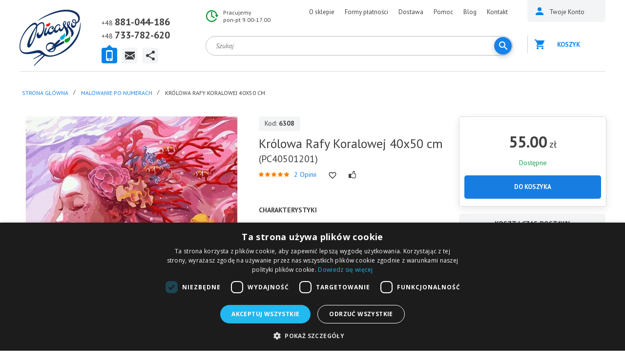

--- FILE ---
content_type: text/html; charset=utf-8
request_url: https://ipicasso.pl/malowanie-po-numerach/krolowa-rafy-koralowej-40x50-cm-pc40501201
body_size: 24876
content:
	<!DOCTYPE html><html
dir="ltr" lang="pl"><head><meta
charset="UTF-8" /><meta
name="viewport" content="width=device-width, user-scalable=no"><title>Królowa Rafy Koralowej 40x50cm - Obraz do namalowania - iPicasso</title><base
href="https://ipicasso.pl/" /><meta
name="ahrefs-site-verification" content="4a6b0553ac3d40aeceb7bea2cb3c44bced638afc1b4d64f6c433aca6f34192ed"><meta
name="description" content="Wybierz inspirujący obraz „Królowa Rafy Koralowej”, który uruchomi wyobraźnię i fantazję artystyczną. To świetna forma relaksu i sposób rozwoju umiejętności!" /><meta
property="og:title" content="Królowa Rafy Koralowej 40x50cm - Obraz do namalowania - iPicasso" /><meta
property="og:type" content="website" /><meta
property="og:url" content="https://ipicasso.pl/malowanie-po-numerach/krolowa-rafy-koralowej-40x50-cm-pc40501201" /><meta
property="og:image" content="https://ipicasso.pl/image/cache/data/goods/00000006308-460x347.jpg" /><meta
property="og:site_name" content="iPicasso.pl " /><link
href="https://ipicasso.pl/image/data/favicon.png" rel="icon" /><link
href="https://ipicasso.pl/malowanie-po-numerach/krolowa-rafy-koralowej-40x50-cm-pc40501201" rel="canonical" /><link
rel="apple-touch-icon" href="https://ipicasso.pl/image/data/favicon.png"><link
rel="apple-touch-icon" sizes="76x76" href="https://ipicasso.pl/image/data/favicon.png"><link
rel="apple-touch-icon" sizes="120x120" href="https://ipicasso.pl/image/data/favicon.png"><link
rel="apple-touch-icon" sizes="152x152" href="https://ipicasso.pl/image/data/favicon.png"><link
rel="preconnect" href="https://fonts.gstatic.com/" crossorigin><link
href="https://fonts.googleapis.com/css?family=Open+Sans:400,700|PT+Sans:400,400i,700,700i&amp;subset=cyrillic&amp;display=swap" rel="stylesheet" property="stylesheet"  ><link
rel="stylesheet" type="text/css" href="catalog/view/theme/ava/stylesheet/stylesheet.css?v19" property="stylesheet"  /><link
rel="stylesheet" property="stylesheet"  type="text/css" href="catalog/view/javascript/prettyphoto/prettyphoto/prettyPhoto.css" media="screen" /><link
rel="stylesheet" property="stylesheet"  type="text/css" href="catalog/view/theme/ava/stylesheet/owl.carousel.css" media="screen" /><link
rel="stylesheet" property="stylesheet"  type="text/css" href="catalog/view/theme/ava/stylesheet/owl.theme.default.css" media="screen" /><link
rel="stylesheet" property="stylesheet"  type="text/css" href="catalog/view/javascript/jquery/colorbox/colorbox.css" media="screen" /><link
rel="stylesheet" property="stylesheet"  type="text/css" href="system/cache/seocmspro.css" media="screen" /><link
rel="stylesheet" property="stylesheet"  type="text/css" href="catalog/view/javascript/emoji/css/emoji.css" media="screen" /><link
rel="stylesheet" property="stylesheet"  type="text/css" href="catalog/view/javascript/wysibb/theme/default/wbbtheme.css" media="screen" /><link
rel="stylesheet" property="stylesheet"  type="text/css" href="catalog/view/javascript/blog/rating/jquery.rating.css" media="screen" />
 <script   type="text/javascript" src="//ajax.googleapis.com/ajax/libs/jquery/1.10.2/jquery.min.js"></script> 
 <script defer type="text/javascript" src="/index.php?route=module/js_lang"></script> <script type="text/javascript" >jQuery.fn.addBack = jQuery.fn.andSelf;</script> <script  src="https://ajax.googleapis.com/ajax/libs/jqueryui/1.12.1/jquery-ui.min.js"></script> <script type="text/javascript" src="//cdnjs.cloudflare.com/ajax/libs/jqueryui-touch-punch/0.2.3/jquery.ui.touch-punch.min.js"></script> <script  type="text/javascript" src="catalog/view/javascript/jquery/ui/external/jquery.cookie.js"></script> <script type="text/javascript" src="catalog/view/javascript/common.js?v20"></script> <script id='merchantWidgetScript' src="https://www.gstatic.com/shopping/merchant/merchantwidget.js" defer></script> <script type="text/javascript">merchantWidgetScript.addEventListener('load', function () {
            merchantwidget.start({
                position: 'LEFT_BOTTOM',
                sideMargin: 21,
                bottomMargin: 33,
                mobileSideMargin: 11,
                mobileBottomMargin: 19
            });
        });</script>  <script>(function(w,d,s,l,i){w[l]=w[l]||[];w[l].push({'gtm.start':
new Date().getTime(),event:'gtm.js'});var f=d.getElementsByTagName(s)[0],
j=d.createElement(s),dl=l!='dataLayer'?'&l='+l:'';j.async=true;j.src=
'https://www.googletagmanager.com/gtm.js?id='+i+dl;f.parentNode.insertBefore(j,f);
})(window,document,'script','dataLayer','GTM-5GDKHCN');</script> 
 <script async src="https://www.googletagmanager.com/gtag/js?id=UA-106985790-1"></script> <script>window.dataLayer = window.dataLayer || [];
  function gtag(){dataLayer.push(arguments);}
gtag('js', new Date());
gtag('config', 'UA-106985790-1');
gtag('config', 'AW-823335657');</script>  <script src="https://integrations.etrusted.com/applications/widget.js/v2" defer async></script> </head><body
id="" class="product _4879 malowanie-po-numerach"  class="">
<header
id="header"><div
class="wrapper mm-sticky"><div
class="in"><div
class="logo">
<a
href="https://ipicasso.pl/"></a></div><div
class="headermenucontainer"></div><div
class="mobile_contact">
<a
href="tel:+48881044186">+48 881-044-186</a>
<a
href="mailto:ipicasso.pl@gmail.com">ipicasso.pl@gmail.com</a></div><div
class="topcontacts"><div
class="tabs"><div
class="block1 tabs__content active"><div
class="line"><span>+48 </span><a
href="tel:+48881044186">881-044-186</a></div><div
class="line"><span>+48 </span><a
href="tel:+48733782620">733-782-620</a></div></div><div
class="block3 tabs__content"><div
class="line"><span>Napisz do nas</span></div><div
class="line"><a
href="mailto:ipicasso.pl@gmail.com">ipicasso.pl@gmail.com</a></div></div><div
class="block4 tabs__content"><div
class="line">
<a
href="https://www.facebook.com/ipicassopl" class="tc-ico-fb"></a>
<a
href="https://www.youtube.com/channel/UC3R-7uyqcRQUm5rffznf35Q" class="tc-ico-yt"></a>
<a
href="https://www.instagram.com/ipicasso.pl/" class="tc-ico-im"></a></div></div><ul
class="tabs__caption"><li
class="active"><a
href="#" class="ico1"></a></li><li><a
href="#" class="ico3"></a></li><li><a
href="#" class="ico4"></a></li></ul></div></div><div
class="wrap_1"><div
class="hours"><div
class="line">Pracujemy</div><div
class="line">pon-pt 9.00-17.00</div></div><div
class="topmenu"><ul><li><a
href="/rozdzial-informacyjny/ipicassopl/o-nas">O sklepie</a></li><li><a
href="/rozdzial-informacyjny/pomoc-dla-kupujacego/formy-platnosci/">Formy płatności</a></li><li><a
href="/rozdzial-informacyjny/pomoc-dla-kupujacego/dostawa/">Dostawa</a></li><li><a
href="/rozdzial-informacyjny/pomoc-dla-kupujacego/">Pomoc</a></li><li><a
href="/blog/">Blog</a></li><li><a
href="/rozdzial-informacyjny/ipicassopl/kontakt/">Kontakt</a></li></ul> <script type="text/javascript">$('div.topmenu ul li').each(function () {if (this.getElementsByTagName("a")[0].href == location.href) this.className = "active";});</script> </div><div
class="clear"></div><table
width="100%"><tr><td
width="100%"  style="vertical-align: top;"><div
class="search"><div
id="header_search" class="search2">
<input
class="top-search2" type="text" name="search" placeholder="Szukaj" value="" /><div
class="button-search" style="" ></div></div></div></td><td
style="min-width: 30px;" style="vertical-align: top;">
<a
href="https://ipicasso.pl/wishlist/" class="like-heart-link" style="display:none;" ><div
class="like like-heart" id="like-heart"></div>
</a></td></tr></table></div><div
class="wrap_2"><div
id="mobile_menu_button">
<a
id="nav-icon3" href="#mobile_menu">
<span></span>
<span></span>
<span></span>
<span></span>
</a></div><div
class="user_area">
<button
id="m_search_button">
<svg
height="18px" version="1.1" viewBox="0 0 18 18" width="18px" xmlns="http://www.w3.org/2000/svg" xmlns:sketch="http://www.bohemiancoding.com/sketch/ns" xmlns:xlink="http://www.w3.org/1999/xlink"><title/><desc/><defs/><g
fill="none" fill-rule="evenodd" id="Page-1" stroke="none" stroke-width="1"><g
fill="#0083ed" id="Core" transform="translate(-339.000000, -381.000000)"><g
transform="translate(339.000000, 381.000000)"><path
d="M12.5,11 L11.7,11 L11.4,10.7 C12.4,9.6 13,8.1 13,6.5 C13,2.9 10.1,0 6.5,0 C2.9,0 0,2.9 0,6.5 C0,10.1 2.9,13 6.5,13 C8.1,13 9.6,12.4 10.7,11.4 L11,11.7 L11,12.5 L16,17.5 L17.5,16 L12.5,11 L12.5,11 Z M6.5,11 C4,11 2,9 2,6.5 C2,4 4,2 6.5,2 C9,2 11,4 11,6.5 C11,9 9,11 6.5,11 L6.5,11 Z" id="Shape"/></g></g></g></svg>
</button><div
class="cabinet">
<a
href="https://ipicasso.pl/wishlist/" class="like-heart-link" style="display:none;" ><div
class="like like-heart"></div>
</a>
<a
href="/login/" class="menu_name"><span>Twoje Konto</span></a></div><div
id="cart"><div
class="cart empty "><div
class="heading">
<a >
Koszyk 			</a></div><div
class="content"><div
class="c_in"><div
class="empty">Koszyk jest pusty!<br
/><br
/></div></div></div></div></div>
 <script type="text/javascript">$(function() {
        $('#close_cart').on('click', function (event) {
            event.preventDefault();
            $('#cart').removeClass('active');
        });
    });</script> </div></div><div
class="clear"></div></div></div>
</header><div
class="header-100"><div
class="hidden"><div
id="menu"><ul
class="m2"><li>	<a
href="https://ipicasso.pl/malowanie-po-numerach/" class="active">Malowanie po numerach<span></span></a><div><ul><li><a
href="https://ipicasso.pl/malowanie-po-numerach/abstrakcja/"><img
src="https://ipicasso.pl/image/cache/no_image_white-1x1.jpg"> Abstrakcja <span
class="kolvo">109</span></a></li><li><a
href="https://ipicasso.pl/malowanie-po-numerach/architektura/"><img
src="https://ipicasso.pl/image/cache/no_image_white-1x1.jpg"> Architektura <span
class="kolvo">28</span></a></li><li><a
href="https://ipicasso.pl/malowanie-po-numerach/astronomia-i-kosmos/"><img
src="https://ipicasso.pl/image/cache/no_image_white-1x1.jpg"> Astronomia i kosmos <span
class="kolvo">27</span></a></li><li><a
href="https://ipicasso.pl/malowanie-po-numerach/bez-ramy/"><img
src="https://ipicasso.pl/image/cache/no_image_white-1x1.jpg"> Bez ramy <span
class="kolvo">261</span></a></li><li><a
href="https://ipicasso.pl/malowanie-po-numerach/jedzenie-i-picie/"><img
src="https://ipicasso.pl/image/cache/no_image_white-1x1.jpg"> Jedzenie i picie <span
class="kolvo">32</span></a></li><li><a
href="https://ipicasso.pl/malowanie-po-numerach/kolorowanki-antystresowe/"><img
src="https://ipicasso.pl/image/cache/no_image_white-1x1.jpg"> Kolorowanki antystresowe <span
class="kolvo">72</span></a></li><li><a
href="https://ipicasso.pl/malowanie-po-numerach/kolorowanki-dla-dzieci/"><img
src="https://ipicasso.pl/image/cache/no_image_white-1x1.jpg"> Kolorowanki dla dzieci <span
class="kolvo">99</span></a></li><li><a
href="https://ipicasso.pl/malowanie-po-numerach/krajobrazy/"><img
src="https://ipicasso.pl/image/cache/no_image_white-1x1.jpg"> Krajobrazy <span
class="kolvo">532</span></a></li><li><a
href="https://ipicasso.pl/malowanie-po-numerach/kwiaty/"><img
src="https://ipicasso.pl/image/cache/no_image_white-1x1.jpg"> Kwiaty <span
class="kolvo">325</span></a></li><li><a
href="https://ipicasso.pl/malowanie-po-numerach/mandala/"><img
src="https://ipicasso.pl/image/cache/no_image_white-1x1.jpg"> Mandala <span
class="kolvo">4</span></a></li><li><a
href="https://ipicasso.pl/malowanie-po-numerach/martwa-natura/"><img
src="https://ipicasso.pl/image/cache/no_image_white-1x1.jpg"> Martwa natura <span
class="kolvo">153</span></a></li><li><a
href="https://ipicasso.pl/malowanie-po-numerach/miasta-i-kraje/"><img
src="https://ipicasso.pl/image/cache/no_image_white-1x1.jpg"> Miasta i Kraje <span
class="kolvo">98</span></a></li><li><a
href="https://ipicasso.pl/malowanie-po-numerach/natura/"><img
src="https://ipicasso.pl/image/cache/no_image_white-1x1.jpg"> Natura <span
class="kolvo">446</span></a></li><li><a
href="https://ipicasso.pl/malowanie-po-numerach/obrazy-ludzi/"><img
src="https://ipicasso.pl/image/cache/no_image_white-1x1.jpg"> Obrazy ludzi <span
class="kolvo">412</span></a></li><li><a
href="https://ipicasso.pl/malowanie-po-numerach/obrazy-znanych-artystow/"><img
src="https://ipicasso.pl/image/cache/no_image_white-1x1.jpg"> Obrazy znanych artystów <span
class="kolvo">50</span></a></li><li><a
href="https://ipicasso.pl/malowanie-po-numerach/na-okraglej-ramie/"><img
src="https://ipicasso.pl/image/cache/no_image_white-1x1.jpg"> Okrągle <span
class="kolvo">32</span></a></li><li><a
href="https://ipicasso.pl/malowanie-po-numerach/religia/"><img
src="https://ipicasso.pl/image/cache/no_image_white-1x1.jpg"> Religia <span
class="kolvo">33</span></a></li><li><a
href="https://ipicasso.pl/malowanie-po-numerach/romans/"><img
src="https://ipicasso.pl/image/cache/no_image_white-1x1.jpg"> Romans <span
class="kolvo">34</span></a></li><li><a
href="https://ipicasso.pl/malowanie-po-numerach/transport/"><img
src="https://ipicasso.pl/image/cache/no_image_white-1x1.jpg"> Transport <span
class="kolvo">82</span></a></li><li><a
href="https://ipicasso.pl/malowanie-po-numerach/obrazy-ze-zlotymi-metalicznymi-farbami/"><img
src="https://ipicasso.pl/image/cache/no_image_white-1x1.jpg"> Złote (metaliczne) farby <span
class="kolvo">36</span></a></li><li><a
href="https://ipicasso.pl/malowanie-po-numerach/zwierzeta/"><img
src="https://ipicasso.pl/image/cache/no_image_white-1x1.jpg"> Zwierzęta <span
class="kolvo">450</span></a></li></ul></div></li><li>	<a
href="https://ipicasso.pl/diamentowa-mozaika/">Diamentowa Mozaika</a></li><li>	<a
href="https://ipicasso.pl/ramy-do-obrazow/">Ramy do obrazów<span></span></a><div><ul><li><a
href="https://ipicasso.pl/ramy-do-obrazow/biale-ramy/"><img
src="https://ipicasso.pl/image/cache/no_image_white-1x1.jpg"> Białę ramy <span
class="kolvo">10</span></a></li><li><a
href="https://ipicasso.pl/ramy-do-obrazow/brazowe-ramy/"><img
src="https://ipicasso.pl/image/cache/no_image_white-1x1.jpg"> Brązowe ramy <span
class="kolvo">30</span></a></li><li><a
href="https://ipicasso.pl/ramy-do-obrazow/czarne-ramy/"><img
src="https://ipicasso.pl/image/cache/no_image_white-1x1.jpg"> Czarne ramy <span
class="kolvo">7</span></a></li><li><a
href="https://ipicasso.pl/ramy-do-obrazow/jasne-ramy/"><img
src="https://ipicasso.pl/image/cache/no_image_white-1x1.jpg"> Jasne ramy <span
class="kolvo">23</span></a></li><li><a
href="https://ipicasso.pl/ramy-do-obrazow/blekitne-i-niebieskie-ramy/"><img
src="https://ipicasso.pl/image/cache/no_image_white-1x1.jpg"> Niebieskie i błękitne i ramy <span
class="kolvo">10</span></a></li><li><a
href="https://ipicasso.pl/ramy-do-obrazow/orzechowo-zlote-ramy/"><img
src="https://ipicasso.pl/image/cache/no_image_white-1x1.jpg"> Orzechowo-złote ramy <span
class="kolvo">16</span></a></li><li><a
href="https://ipicasso.pl/ramy-do-obrazow/ramy-w-naturalnych-kolorach-drewna/"><img
src="https://ipicasso.pl/image/cache/no_image_white-1x1.jpg"> Ramy w naturalnych kolorach drewna <span
class="kolvo">20</span></a></li><li><a
href="https://ipicasso.pl/ramy-do-obrazow/ramy-wenge/"><img
src="https://ipicasso.pl/image/cache/no_image_white-1x1.jpg"> Ramy wenge <span
class="kolvo">10</span></a></li><li><a
href="https://ipicasso.pl/ramy-do-obrazow/ramy-z-passe-partout/"><img
src="https://ipicasso.pl/image/cache/no_image_white-1x1.jpg"> Ramy z passe partout <span
class="kolvo">20</span></a></li><li><a
href="https://ipicasso.pl/ramy-do-obrazow/rozowe-ramy/"><img
src="https://ipicasso.pl/image/cache/no_image_white-1x1.jpg"> Różowe ramy <span
class="kolvo">4</span></a></li><li><a
href="https://ipicasso.pl/ramy-do-obrazow/srebrne-ramy/"><img
src="https://ipicasso.pl/image/cache/no_image_white-1x1.jpg"> Srebrne ramy <span
class="kolvo">14</span></a></li><li><a
href="https://ipicasso.pl/ramy-do-obrazow/stare-i-postarzane-ramy/"><img
src="https://ipicasso.pl/image/cache/no_image_white-1x1.jpg"> Stare I postarzane ramy <span
class="kolvo">34</span></a></li><li><a
href="https://ipicasso.pl/ramy-do-obrazow/szare-i-grafitowe-ramy/"><img
src="https://ipicasso.pl/image/cache/no_image_white-1x1.jpg"> Szare i grafitowe ramy <span
class="kolvo">6</span></a></li><li><a
href="https://ipicasso.pl/ramy-do-obrazow/zielone-ramy/"><img
src="https://ipicasso.pl/image/cache/no_image_white-1x1.jpg"> Zielone ramy <span
class="kolvo">11</span></a></li><li><a
href="https://ipicasso.pl/ramy-do-obrazow/zlote-ramy/"><img
src="https://ipicasso.pl/image/cache/no_image_white-1x1.jpg"> Złote ramy <span
class="kolvo">34</span></a></li></ul></div></li><li>	<a
href="https://ipicasso.pl/akcesoria-artystyczne-ponad-300-tytulow-darmowa-dostawa/">Akcesoria artystyczne</a></li><li>	<a
href="https://ipicasso.pl/papercraft-3d-modele/">Papercraft 3D modele<span></span></a><div><ul><li><a
href="https://ipicasso.pl/papercraft-3d-modele/dekoracje-scienne/"><img
src="https://ipicasso.pl/image/cache/no_image_white-1x1.jpg"> Dekoracje ścienne i wiszące <span
class="kolvo">17</span></a></li><li><a
href="https://ipicasso.pl/papercraft-3d-modele/figurki-do-wnetrz/"><img
src="https://ipicasso.pl/image/cache/no_image_white-1x1.jpg"> Figurki do wnętrz <span
class="kolvo">15</span></a></li><li><a
href="https://ipicasso.pl/papercraft-3d-modele/maski/"><img
src="https://ipicasso.pl/image/cache/no_image_white-1x1.jpg"> Maski <span
class="kolvo">6</span></a></li></ul></div></li></ul></div><div
class="mobile-menu"></div><div
class="menu-button"><i
class="fa fa-bars"></i> Kategorie</div>
<nav
class="mobile-category"><ul
data-breakpoint="2000" class="flexnav"><li><a
href="https://ipicasso.pl/">Strona główna</a></li><li>	<a
href="https://ipicasso.pl/malowanie-po-numerach/" class="active">Malowanie po numerach<span></span></a><ul><li><a
href="https://ipicasso.pl/malowanie-po-numerach/abstrakcja/">Abstrakcja <span
class="kolvo">109</span></a></li><li><a
href="https://ipicasso.pl/malowanie-po-numerach/architektura/">Architektura <span
class="kolvo">28</span></a></li><li><a
href="https://ipicasso.pl/malowanie-po-numerach/astronomia-i-kosmos/">Astronomia i kosmos <span
class="kolvo">27</span></a></li><li><a
href="https://ipicasso.pl/malowanie-po-numerach/bez-ramy/">Bez ramy <span
class="kolvo">261</span></a></li><li><a
href="https://ipicasso.pl/malowanie-po-numerach/jedzenie-i-picie/">Jedzenie i picie <span
class="kolvo">32</span></a></li><li><a
href="https://ipicasso.pl/malowanie-po-numerach/kolorowanki-antystresowe/">Kolorowanki antystresowe <span
class="kolvo">72</span></a></li><li><a
href="https://ipicasso.pl/malowanie-po-numerach/kolorowanki-dla-dzieci/">Kolorowanki dla dzieci <span
class="kolvo">99</span></a></li><li><a
href="https://ipicasso.pl/malowanie-po-numerach/krajobrazy/">Krajobrazy <span
class="kolvo">532</span></a></li><li><a
href="https://ipicasso.pl/malowanie-po-numerach/kwiaty/">Kwiaty <span
class="kolvo">325</span></a></li><li><a
href="https://ipicasso.pl/malowanie-po-numerach/mandala/">Mandala <span
class="kolvo">4</span></a></li><li><a
href="https://ipicasso.pl/malowanie-po-numerach/martwa-natura/">Martwa natura <span
class="kolvo">153</span></a></li><li><a
href="https://ipicasso.pl/malowanie-po-numerach/miasta-i-kraje/">Miasta i Kraje <span
class="kolvo">98</span></a></li><li><a
href="https://ipicasso.pl/malowanie-po-numerach/natura/">Natura <span
class="kolvo">446</span></a></li><li><a
href="https://ipicasso.pl/malowanie-po-numerach/obrazy-ludzi/">Obrazy ludzi <span
class="kolvo">412</span></a></li><li><a
href="https://ipicasso.pl/malowanie-po-numerach/obrazy-znanych-artystow/">Obrazy znanych artystów <span
class="kolvo">50</span></a></li><li><a
href="https://ipicasso.pl/malowanie-po-numerach/na-okraglej-ramie/">Okrągle <span
class="kolvo">32</span></a></li><li><a
href="https://ipicasso.pl/malowanie-po-numerach/religia/">Religia <span
class="kolvo">33</span></a></li><li><a
href="https://ipicasso.pl/malowanie-po-numerach/romans/">Romans <span
class="kolvo">34</span></a></li><li><a
href="https://ipicasso.pl/malowanie-po-numerach/transport/">Transport <span
class="kolvo">82</span></a></li><li><a
href="https://ipicasso.pl/malowanie-po-numerach/obrazy-ze-zlotymi-metalicznymi-farbami/">Złote (metaliczne) farby <span
class="kolvo">36</span></a></li><li><a
href="https://ipicasso.pl/malowanie-po-numerach/zwierzeta/">Zwierzęta <span
class="kolvo">450</span></a></li></ul></li><li>	<a
href="https://ipicasso.pl/diamentowa-mozaika/">Diamentowa Mozaika</a></li><li>	<a
href="https://ipicasso.pl/ramy-do-obrazow/">Ramy do obrazów<span></span></a><ul><li><a
href="https://ipicasso.pl/ramy-do-obrazow/biale-ramy/">Białę ramy <span
class="kolvo">10</span></a></li><li><a
href="https://ipicasso.pl/ramy-do-obrazow/brazowe-ramy/">Brązowe ramy <span
class="kolvo">30</span></a></li><li><a
href="https://ipicasso.pl/ramy-do-obrazow/czarne-ramy/">Czarne ramy <span
class="kolvo">7</span></a></li><li><a
href="https://ipicasso.pl/ramy-do-obrazow/jasne-ramy/">Jasne ramy <span
class="kolvo">23</span></a></li><li><a
href="https://ipicasso.pl/ramy-do-obrazow/blekitne-i-niebieskie-ramy/">Niebieskie i błękitne i ramy <span
class="kolvo">10</span></a></li><li><a
href="https://ipicasso.pl/ramy-do-obrazow/orzechowo-zlote-ramy/">Orzechowo-złote ramy <span
class="kolvo">16</span></a></li><li><a
href="https://ipicasso.pl/ramy-do-obrazow/ramy-w-naturalnych-kolorach-drewna/">Ramy w naturalnych kolorach drewna <span
class="kolvo">20</span></a></li><li><a
href="https://ipicasso.pl/ramy-do-obrazow/ramy-wenge/">Ramy wenge <span
class="kolvo">10</span></a></li><li><a
href="https://ipicasso.pl/ramy-do-obrazow/ramy-z-passe-partout/">Ramy z passe partout <span
class="kolvo">20</span></a></li><li><a
href="https://ipicasso.pl/ramy-do-obrazow/rozowe-ramy/">Różowe ramy <span
class="kolvo">4</span></a></li><li><a
href="https://ipicasso.pl/ramy-do-obrazow/srebrne-ramy/">Srebrne ramy <span
class="kolvo">14</span></a></li><li><a
href="https://ipicasso.pl/ramy-do-obrazow/stare-i-postarzane-ramy/">Stare I postarzane ramy <span
class="kolvo">34</span></a></li><li><a
href="https://ipicasso.pl/ramy-do-obrazow/szare-i-grafitowe-ramy/">Szare i grafitowe ramy <span
class="kolvo">6</span></a></li><li><a
href="https://ipicasso.pl/ramy-do-obrazow/zielone-ramy/">Zielone ramy <span
class="kolvo">11</span></a></li><li><a
href="https://ipicasso.pl/ramy-do-obrazow/zlote-ramy/">Złote ramy <span
class="kolvo">34</span></a></li></ul></li><li>	<a
href="https://ipicasso.pl/akcesoria-artystyczne-ponad-300-tytulow-darmowa-dostawa/">Akcesoria artystyczne</a></li><li>	<a
href="https://ipicasso.pl/papercraft-3d-modele/">Papercraft 3D modele<span></span></a><ul><li><a
href="https://ipicasso.pl/papercraft-3d-modele/dekoracje-scienne/">Dekoracje ścienne i wiszące <span
class="kolvo">17</span></a></li><li><a
href="https://ipicasso.pl/papercraft-3d-modele/figurki-do-wnetrz/">Figurki do wnętrz <span
class="kolvo">15</span></a></li><li><a
href="https://ipicasso.pl/papercraft-3d-modele/maski/">Maski <span
class="kolvo">6</span></a></li></ul></li></ul>
</nav></div></div><div
id="landscape_placeholder"><div>
<img
src="image/rotate_device.png" alt=""><div
class="title">Please rotate your device</div><div
class="text">We don't support landscape mode yet. Please go back to portrait mode for the best experience.</div></div></div><div
class="in mainwrapp"><div
id="notification"></div><div
id="ppheader"><div
class="in"><div
class="img">
<img
itemprop="image" id="zoom"
src="https://ipicasso.pl/image/cache/data/goods/00000006308-460x347.jpg"
title="Królowa Rafy Koralowej 40x50 cm malowanie po numerach"
alt="Królowa Rafy Koralowej 40x50 cm malowanie po numerach" /></div><div
class="left"><div
class="name">Królowa Rafy Koralowej 40x50 cm</div><div
class="clear"></div><div
class="code sku">Kod: <b>6308</b></div><div
class="rating"><img
src="catalog/view/theme/ava/image/stars-5.png" alt="2" /></div><div
class="reviews"><a
onclick="$('a[href=\'#tab-review\']').trigger('click'); $('#tab-description').hide(); $('html, body').animate({ scrollTop: $('a[href=\'#tab-review\']').offset().top - 75}, 650); return false;">2  Opinii</a></div></div><div
class="cart"><div
class="cartbutton"><div
class="newcartbtn_w2" style="display: none;">
<a
href="/cart/" class="newcartbtn2">W koszyku <span><i>0</i> szt.</span><div
class="getcarthint">PRZEJŹ DO KOSZYKA</div></a><div
class="plusone hint" title="Dodaj więcej">+1</div></div>
<a
type="button" title="Do Koszyka"  id="button-cart2"  class="button "  > Do Koszyka</a></div></div><div
class="right"><div
class="price_w"><div
class="price clear"><div
class="price-default formated_price" >55.00<span>  zł</span></div></div></div><div
class="stock"><div
class="green"><span><a
onclick="$('a[href=\'#tab-availability\']').trigger('click'); $('html, body').animate({ scrollTop: $('a[href=\'#tab-availability\']').offset().top - 75}, 650); return false;">Dostępne</a></span></div></div></div></div></div><div
itemscope  itemtype="//schema.org/Product" class="productclass"><div
class="pp_breadcrumb_w"><div
id="bc_menucontainer"></div><div
class="breadcrumb"><ul
itemscope itemtype="https://schema.org/BreadcrumbList"><li
itemprop="itemListElement" itemscope
itemtype="https://schema.org/ListItem" ><i><span></span></i><a
href="https://ipicasso.pl/" itemprop="item" ><span
itemprop="name" >Strona główna</span></a><meta
itemprop="position" content="1" /></li><li
itemprop="itemListElement" itemscope
itemtype="https://schema.org/ListItem" ><i><span> &raquo; </span></i><a
href="https://ipicasso.pl/malowanie-po-numerach/" itemprop="item" ><span
itemprop="name" >Malowanie po numerach</span></a><meta
itemprop="position" content="2" /></li><li
itemprop="itemListElement" itemscope
itemtype="https://schema.org/ListItem" ><i><span> &raquo; </span></i><span
itemprop="name" >Królowa Rafy Koralowej 40x50 cm</span><meta
itemprop="position" content="3" /></li></ul></div></div><div
class="hiddenleftpanel"><div
class="leftside" ><div
class="inw"><div
class="mainmenu polversion" ><div
class="leftselectwrap"><div
class="topselect"><div
class="wrap"><div
class="top-contact__wrapper" id="getaddress"><div
class="top-contact__list"><div
class="top-contact__list__input">
<i
class="top-contact__list__input_marker sprite-marker"></i>
Katalog towarów                                    <i
class="top-contact__list__input_arrow sprite-arr-down"></i></div><div
class="top-contact__list__input_open"><ul><li
class="ico113 active">
<a
href="https://ipicasso.pl/malowanie-po-numerach/">Malowanie po numerach <span
class="kolvo">1545</span> </a></li><li
class="ico115">
<a
href="https://ipicasso.pl/diamentowa-mozaika/">Diamentowa Mozaika <span
class="kolvo">193</span> </a></li><li
class="ico116">
<a
href="https://ipicasso.pl/ramy-do-obrazow/">Ramy do obrazów <span
class="kolvo">191</span> </a></li><li
class="ico243">
<a
href="https://ipicasso.pl/akcesoria-artystyczne-ponad-300-tytulow-darmowa-dostawa/">Akcesoria artystyczne <span
class="kolvo">2</span> </a></li><li
class="ico165">
<a
href="https://ipicasso.pl/papercraft-3d-modele/">Papercraft 3D modele <span
class="kolvo">38</span> </a></li></ul></div></div></div></div></div></div><div
id="s_menu" class="leftnormalmenu"><ul><li
class="ico113 active">
<a
href="https://ipicasso.pl/malowanie-po-numerach/">Malowanie po numerach <span
class="kolvo">1545</span> </a></li><li
class="ico115">
<a
href="https://ipicasso.pl/diamentowa-mozaika/">Diamentowa Mozaika <span
class="kolvo">193</span> </a></li><li
class="ico116">
<a
href="https://ipicasso.pl/ramy-do-obrazow/">Ramy do obrazów <span
class="kolvo">191</span> </a></li><li
class="ico243">
<a
href="https://ipicasso.pl/akcesoria-artystyczne-ponad-300-tytulow-darmowa-dostawa/">Akcesoria artystyczne <span
class="kolvo">2</span> </a></li><li
class="ico165">
<a
href="https://ipicasso.pl/papercraft-3d-modele/">Papercraft 3D modele <span
class="kolvo">38</span> </a></li></ul></div></div></div></div></div><div
class="maincontent"  ><div
class="category-details"><div
class="pc_left"><div
class="image">
<a
href="https://ipicasso.pl/image/cache/data/goods/00000006308-800x800.jpg" class="colorbox" id="zoom_link1">
<img
itemprop="image" id="image"
src="https://ipicasso.pl/image/cache/data/goods/00000006308-460x347.jpg"
title='Królowa Rafy Koralowej 40x50 cm malowanie po numerach'
alt='Królowa Rafy Koralowej 40x50 cm malowanie po numerach'
data-zoom-image="https://ipicasso.pl/image/cache/data/goods/00000006308-800x800.jpg"/>
</a></div><div
class="hidden" id="duplicate_of_thumbs" >
<a
href="https://ipicasso.pl/image/cache/data/goods/00000006308-800x800.jpg"  title="Królowa Rafy Koralowej 40x50 cm malowanie po numerach"  data="https://ipicasso.pl/image/cache/data/goods/00000006308-460x347.jpg"  class="selected  " class="zoom_additional" data-image="https://ipicasso.pl/image/cache/data/goods/00000006308-460x347.jpg" data-zoom-image="https://ipicasso.pl/image/cache/data/goods/00000006308-800x800.jpg" rel="prettyPhoto[pp_gal1]"	/>
</a>
<a
href="https://ipicasso.pl/image/cache/data/goods/00000006308_1-800x800.jpg"
title="Królowa Rafy Koralowej 40x50 cm malowanie po numerach"
data="https://ipicasso.pl/image/cache/data/goods/00000006308_1-94x76.jpg"
class=" "                                                                                                                                                                                                                                      class="zoom_additional"
data-image="https://ipicasso.pl/image/cache/data/goods/00000006308_1-460x347.jpg"
data-zoom-image=""
rel="prettyPhoto[pp_gal1]"
/>
</a>
<a
href="https://ipicasso.pl/image/cache/data/goods/00000006308_2-800x800.jpg"
title="Królowa Rafy Koralowej 40x50 cm malowanie po numerach"
data="https://ipicasso.pl/image/cache/data/goods/00000006308_2-94x76.jpg"
class=" "                                                                                                                                                                                                                                      class="zoom_additional"
data-image="https://ipicasso.pl/image/cache/data/goods/00000006308_2-460x347.jpg"
data-zoom-image=""
rel="prettyPhoto[pp_gal1]"
/>
</a>
<a
href="https://ipicasso.pl/image/cache/data/goods/00000006308_3-800x800.jpg"
title="Królowa Rafy Koralowej 40x50 cm malowanie po numerach"
data="https://ipicasso.pl/image/cache/data/goods/00000006308_3-94x76.jpg"
class=" "                                                                                                                                                                                                                                      class="zoom_additional"
data-image="https://ipicasso.pl/image/cache/data/goods/00000006308_3-460x347.jpg"
data-zoom-image=""
rel="prettyPhoto[pp_gal1]"
/>
</a>
<a
href="https://ipicasso.pl/image/cache/data/goods/00000006308_4-800x800.jpg"
title="Królowa Rafy Koralowej 40x50 cm malowanie po numerach"
data="https://ipicasso.pl/image/cache/data/goods/00000006308_4-94x76.jpg"
class=" "                                                                                                                                                                                                                                      class="zoom_additional"
data-image="https://ipicasso.pl/image/cache/data/goods/00000006308_4-460x347.jpg"
data-zoom-image=""
rel="prettyPhoto[pp_gal1]"
/>
</a>
<a
href="https://ipicasso.pl/image/cache/data/goods/00000006308_5-800x800.jpg"
title="Królowa Rafy Koralowej 40x50 cm malowanie po numerach"
data="https://ipicasso.pl/image/cache/data/goods/00000006308_5-94x76.jpg"
class=" "                                                                                                                                                                                                                                      class="zoom_additional"
data-image="https://ipicasso.pl/image/cache/data/goods/00000006308_5-460x347.jpg"
data-zoom-image=""
rel="prettyPhoto[pp_gal1]"
/>
</a>
<a
href="https://ipicasso.pl/image/cache/data/goods/00000006308_6-800x800.jpg"
title="Królowa Rafy Koralowej 40x50 cm malowanie po numerach"
data="https://ipicasso.pl/image/cache/data/goods/00000006308_6-94x76.jpg"
class=" "                                                                                                                                                                                                                                      class="zoom_additional"
data-image="https://ipicasso.pl/image/cache/data/goods/00000006308_6-460x347.jpg"
data-zoom-image=""
rel="prettyPhoto[pp_gal1]"
/>
</a></div><div
class="image-additional"><div
id="gallery"><div
id="owl-example-addimg"><div
class="owl-carousel owl-theme" >
<a
href="https://ipicasso.pl/image/cache/data/goods/00000006308-800x800.jpg"
title="Królowa Rafy Koralowej 40x50 cm malowanie po numerach"
data="https://ipicasso.pl/image/cache/data/goods/00000006308-460x347.jpg"
class="selected  "                                                                                                                                                                                                                                   class="zoom_additional"
data-image="https://ipicasso.pl/image/cache/data/goods/00000006308-460x347.jpg"
data-zoom-image="https://ipicasso.pl/image/cache/data/goods/00000006308-800x800.jpg"
/>
<img
src="https://ipicasso.pl/image/cache/data/goods/00000006308-94x76.jpg"
title="Królowa Rafy Koralowej 40x50 cm malowanie po numerach"
alt="Królowa Rafy Koralowej 40x50 cm malowanie po numerach"
/>
</a>
<a
href="https://ipicasso.pl/image/cache/data/goods/00000006308_1-800x800.jpg"
title="Królowa Rafy Koralowej 40x50 cm"
data="https://ipicasso.pl/image/cache/data/goods/00000006308_1-94x76.jpg"
class=" "                                                                                                                                                                                                                                      class="zoom_additional"
data-image="https://ipicasso.pl/image/cache/data/goods/00000006308_1-460x347.jpg"
data-zoom-image=""
/>
<img
src="https://ipicasso.pl/image/cache/data/goods/00000006308_1-94x76.jpg"
title="Królowa Rafy Koralowej 40x50 cm malowanie po numerach"
alt="Królowa Rafy Koralowej 40x50 cm malowanie po numerach" />
</a>
<a
href="https://ipicasso.pl/image/cache/data/goods/00000006308_2-800x800.jpg"
title="Królowa Rafy Koralowej 40x50 cm"
data="https://ipicasso.pl/image/cache/data/goods/00000006308_2-94x76.jpg"
class=" "                                                                                                                                                                                                                                      class="zoom_additional"
data-image="https://ipicasso.pl/image/cache/data/goods/00000006308_2-460x347.jpg"
data-zoom-image=""
/>
<img
src="https://ipicasso.pl/image/cache/data/goods/00000006308_2-94x76.jpg"
title="Królowa Rafy Koralowej 40x50 cm malowanie po numerach"
alt="Królowa Rafy Koralowej 40x50 cm malowanie po numerach" />
</a>
<a
href="https://ipicasso.pl/image/cache/data/goods/00000006308_3-800x800.jpg"
title="Królowa Rafy Koralowej 40x50 cm"
data="https://ipicasso.pl/image/cache/data/goods/00000006308_3-94x76.jpg"
class=" "                                                                                                                                                                                                                                      class="zoom_additional"
data-image="https://ipicasso.pl/image/cache/data/goods/00000006308_3-460x347.jpg"
data-zoom-image=""
/>
<img
src="https://ipicasso.pl/image/cache/data/goods/00000006308_3-94x76.jpg"
title="Królowa Rafy Koralowej 40x50 cm malowanie po numerach"
alt="Królowa Rafy Koralowej 40x50 cm malowanie po numerach" />
</a>
<a
href="https://ipicasso.pl/image/cache/data/goods/00000006308_4-800x800.jpg"
title="Królowa Rafy Koralowej 40x50 cm"
data="https://ipicasso.pl/image/cache/data/goods/00000006308_4-94x76.jpg"
class=" "                                                                                                                                                                                                                                      class="zoom_additional"
data-image="https://ipicasso.pl/image/cache/data/goods/00000006308_4-460x347.jpg"
data-zoom-image=""
/>
<img
src="https://ipicasso.pl/image/cache/data/goods/00000006308_4-94x76.jpg"
title="Królowa Rafy Koralowej 40x50 cm malowanie po numerach"
alt="Królowa Rafy Koralowej 40x50 cm malowanie po numerach" />
</a>
<a
href="https://ipicasso.pl/image/cache/data/goods/00000006308_5-800x800.jpg"
title="Królowa Rafy Koralowej 40x50 cm"
data="https://ipicasso.pl/image/cache/data/goods/00000006308_5-94x76.jpg"
class=" "                                                                                                                                                                                                                                      class="zoom_additional"
data-image="https://ipicasso.pl/image/cache/data/goods/00000006308_5-460x347.jpg"
data-zoom-image=""
/>
<img
src="https://ipicasso.pl/image/cache/data/goods/00000006308_5-94x76.jpg"
title="Królowa Rafy Koralowej 40x50 cm malowanie po numerach"
alt="Królowa Rafy Koralowej 40x50 cm malowanie po numerach" />
</a>
<a
href="https://ipicasso.pl/image/cache/data/goods/00000006308_6-800x800.jpg"
title="Królowa Rafy Koralowej 40x50 cm"
data="https://ipicasso.pl/image/cache/data/goods/00000006308_6-94x76.jpg"
class=" "                                                                                                                                                                                                                                      class="zoom_additional"
data-image="https://ipicasso.pl/image/cache/data/goods/00000006308_6-460x347.jpg"
data-zoom-image=""
/>
<img
src="https://ipicasso.pl/image/cache/data/goods/00000006308_6-94x76.jpg"
title="Królowa Rafy Koralowej 40x50 cm malowanie po numerach"
alt="Królowa Rafy Koralowej 40x50 cm malowanie po numerach" />
</a></div><div
class="prev_a"></div><div
class="next_a"></div><div
class="clear"></div></div></div></div></div><div
class="pc_middle"><meta
itemprop="sku" content="6308" /><meta
itemprop="productID" content="4879" /><meta
property="product:category" content="4778"><div
itemprop="model" class="sku">Kod: <b>6308</b></div><h1 itemprop="name">Królowa Rafy Koralowej 40x50 cm</h1><div
class="name_code">(PC40501201)</div><div
class="rate-panel clear"><div
class="reiting"><img
src="catalog/view/theme/ava/image/stars-5.png" alt="2" /></div><div
class="reviews"><a
onclick="$('a[href=\'#tab-review\']').trigger('click'); $('html, body').animate({ scrollTop: $('a[href=\'#tab-review\']').offset().top - 75}, 650); return false;" class="scroll-to-review-tab">2  Opinii</a></div><div
class="like "><a
class="hint " title=" Do wybranych" onclick="addToWishList('4879',this);"></a></div><div
class="share"><a
class="socialhint" data-tooltip-content="#socialsharing"></a><div
class="hidden"><ul
class="white-popup" id="socialsharing"><li>
<button
class="social_share ico-fb" data-type="fb">Facebook</button></li><li>
<button
class="social_share ico-tw" data-type="tw">Twitter</button></li></ul></div></div></div><div
class="clear"></div><div
class="charac">
<header>Charakterystyki</header><dl><dt>Fabuła</dt><dd>Obrazy ludzi</dd><div
class="clear"></div><dt>Format obrazu</dt><dd>Pojedynczy obraz</dd><div
class="clear"></div><dt>Jakie płótno</dt><dd>Płótno naciągnięte na ramę</dd><div
class="clear"></div><dt>Marka</dt><dd>Picasso</dd><div
class="clear"></div><dt>Rozmiar obrazu, cm</dt><dd>40x50</dd><div
class="clear"></div><dt> GTIN</dt><dd>5905525506738</dd><div
class="clear"></div>										<a
class="attribute-more" >Szczegółowe charakterystyki</a></dl></div><div
class="infoleft"></div></div><div
class="pc_right"><div
class="product-info">
<span
itemprop="offers" itemscope itemtype = "https://schema.org/Offer"><link
itemprop="url" href="https://ipicasso.pl/malowanie-po-numerach/krolowa-rafy-koralowej-40x50-cm-pc40501201" /><meta
itemprop="price" content="55.00" /><meta
itemprop="priceCurrency" content="PLN" /><meta
itemprop="sku" content="6308" /><link
itemprop="availability" href="https://schema.org/InStock" /><link
itemprop="itemCondition" href="https://schema.org/NewCondition" /><meta
itemprop="name" content="Królowa Rafy Koralowej 40x50 cm 40x50" />
<span
itemprop="seller" itemscope  itemtype="https://schema.org/Organization" /><meta
itemprop="name" content="IPICASSO Sp. z o.o."  />
</span>
</span><div
itemprop="brand" itemtype="https://schema.org/Brand" itemscope><meta
itemprop="name" content="Picasso" /></div><div
class="price formated_price" >
55.00<span>  zł</span></div><div
class="stock">Dostępne</div><br><div
class="cart"><div
class="cart-inside"><div
class="cartbutton"><div
class="newcartbtn_w" style="display: none;">
<a
href="/cart/" class="newcartbtn">W koszyku <span><i>0</i> szt.</span><div
class="getcarthint">PRZEJŹ DO KOSZYKA</div></a><div
class="plusone hint" title="Dodaj więcej">+1</div></div>
<a
type="button" title="Do Koszyka"  id="button-cart"  class="button "  > Do Koszyka</a></div><div
class="hidden">
<br
/>
Количество:<br
/>
<span
id="minus" class="quantity-operator">-</span>
<input
class="quantity-productcart" type="text" style="width:36px!important;" name="quantity" size="2" value="1" />
<span
id="plus" class="quantity-operator">+</span>
<input
type="hidden" name="product_id" size="2" value="4879" /></div></div></div></div><div
class="howtoget"><div
id="deliveryhint" class="hidden" style="width: 1000px;"><div
class="textcontent"><div
class="category-details"><div
class="category-details-top"><div
class="delivery-h1">Warunki wysyłki</div></div><p>
<strong>Czas przygotowania i wysyłki</strong> – &nbsp;jest to czas od momentu otrzymania zamówienia przez Sprzedawcę do momentu przekazania zamówienia firmie kurierskiej dla dostawy. W tym okresie Sprzedawca przetwarza, potwierdza, uzupełnia Zamówienie i przekazuje go firmie kurierskiej.</p><p>
<strong><em>Warunki wysyłki</em></strong></p><p>
Dla wysyłki i dostawy akceptowane są przetworzone i potwierdzone przez sprzedawcę zamówienia. Szczegółowe informacje na temat procedury przetwarzania zamówienia są&nbsp;<a
href="/rozdzial-informacyjny/pomoc-dla-kupujacego/jak-zamowic/#tab-2" target="_blank" >tutaj</a>.</p><p>
<strong><em>Czas wysyłki</em></strong></p><p>
Standardowy czas przetwarzania i potwierdzania&nbsp;natychmiast&nbsp;opłaconych po zarejestrowaniu zamówień oraz zamówień, za które opłata jest realizowana w momencie dostawy,&nbsp;<strong>wynosi 1-3 godziny</strong>&nbsp;(w godzinach pracy Sprzedawcy).</p><p>
Jeżeli sprzedawca potwierdza zamówienie w dniu roboczym przed godziną 12.00,&nbsp; zamówienie zostanie wysłane w tym samym dniu; Jeżeli po 12.00 – zamówienie zostanie wysłane w następnym dniu roboczym.</p><p>
Wysyłka odbywa się codziennie od poniedziałku do piątku.</p><p>
Czas przetwarzania i potwierdzania zamówień może zostać przedłużony o czas wymagany dla:</p><ul><li>
Potwierdzenia faktu zapłaty za Towar;</li><li>
Dostarczenia brakujących w zamówieniu Towarów do magazynu Sprzedawcy.</li></ul></div></div></div><div
id="worlddeliveryhint" class="hidden" style="width: 1000px;"><div
class="textcontent"><div
class="category-details"><div
class="category-details-top"><div
class="delivery-h1">Warunki dostawy</div></div><p>
<strong>Czas dostawy</strong> – jest to faktyczny czas dostawy towaru od momentu przekazania towaru firmie kurierskiej do momentu otrzymania towaru prze Klienta.</p><p>
<strong><em>Warunki dostawy</em></strong></p><p>
Dla wysyłki i dostawy akceptowane są przetworzone i potwierdzone przez Sprzedawcę zamówienia.</p><p>
Dostawa towaru Klientowi odbywa się za adresą, która została zaznaczona w Zamówieniu Klienta.</p><p>
<strong>Dostawa jest bezpłatna&nbsp;</strong>w całej Polsce przy kwocie zamówienia<strong>&nbsp;130 zł i wyżej.</strong></p><p>
<strong><em>Czas dostawy</em></strong></p><p>
<strong>Standardowy czas dostawy – w następnym dniu roboczym po wysyłce&nbsp;</strong>w przedziale od 9.00 do 20.00 (najczęściej przedział czasowy odbioru wynosi od 10.00 do 16.00).&nbsp;</p><p>
W godzinach szczytu (Święta Państwowe, Boże Narodzenie) lub w przypadku siły wyższej (wypadki drogowe, korki, trudne warunki atmosferyczne) czas dostawy może wzrosnąć o 1-2 dni roboczych.</p><p>
Czas dostawy poza granicami Polski wynosi od 2 dni roboczych i jest podany w momencie składania zamówienia.</p></div></div></div><div
id="paymenthint" class="hidden" style="width: 1000px;"><div
class="textcontent"><div
class="category-details"><div
class="category-details-top"><div
class="delivery-h1">Warunki dostawy</div></div><p><strong>Czas dostawy</strong> – jest to faktyczny czas dostawy towaru od momentu przekazania towaru firmie kurierskiej do momentu otrzymania towaru prze Klienta.</p><p><strong>Warunki dostawy</strong></p><p>Dla wysyłki i dostawy akceptowane są przetworzone i potwierdzone przez sprzedawcę zamówienia po przedwstępnej 100% zapłacie od nabywcy.</p><p><strong>Dostawa zagraniczna jest płatna i nie zależy od kwoty zamówienia. </strong></p><p><strong>Koszt wysyłki - od 20 zł i zależy od kraju do jakiego jest skierowana.</strong></p><p><strong><em>Czas dostawy</em></strong></p><p><strong>Standardowy czas dostawy – od 2-3 dni roboczych w następnym dniu roboczym po wysyłce.</strong></p><p>W godzinach szczytu (Święta Państwowe, Boże Narodzenie) lub w przypadku siły wyższej (wypadki drogowe, korki, trudne warunki atmosferyczne) czas dostawy może wzrosnąć o 1-2 dni roboczych.</p><p>Więcej informacji na temat terminów, rodzajów i kosztów wysyłki można znaleźć <a
href="/rozdzial-informacyjny/pomoc-dla-kupujacego/dostawa/#tab-2" target="_blank">tutaj</a>.</p></div></div></div><div
class="howtogethead">
KOSZT I CZAS DOSTAWY</div><div
class="post clear"><div
class="left">
<b>Wysyłka</b><br>
<a
data-fancybox data-options='{"touch" : false}' data-src="#deliveryhint" href="javascript:;">Warunki wysyłki</a></div><div
class="right">
<span
class="green">1 dzień</span><br>
<span
class="gray">roboczy</span></div></div><div
class="courier clear"><div
class="left">
<b>Dostawa</b> <span
class="gray">gratis od</span> <span
class="green">130 zł</span><br>
<a
data-fancybox data-options='{"touch" : false}' data-src="#worlddeliveryhint" href="javascript:;">Warunki dostawy</a></div><div
class="right">
<span
class="green">1-2 dni</span><br>
<span
class="gray">robocze</span></div></div><div
class="wwcourier clear"><div
class="left">
<b>Dostawa zagraniczna</b> <br/><span
class="gray">Koszt wysyłki od</span> <span
class="green">20 zł</span><br>
<a
data-fancybox data-options='{"touch" : false}' data-src="#paymenthint" href="javascript:;">Warunki dostawy</a></div><div
class="right">
<span
class="green">od 3 dni</span><br>
<span
class="gray">roboczych</span></div></div></div></div><div
class="clear"></div><div
class="right"><div
class="description"><div
class="inforight hidden"></div></div></div></div><hr><div
id="product_works" style="height:286px;"><div
id="user_images" style=""><div
class="box"><div
class="box-heading">Podziel się pozytywną energią i zainspiruj innych na twórczość:</div><div
class="box-content"><div
id="owl-userimages" class="owl-carousel owl-theme" style="display: block; opacity: 1;"><div
class="owl-carousel owl-theme"><div
class="item"><div
class="image">
<a
href="https://ipicasso.pl/image/cache/downloads/f8ozhkbgt097qu-800x800.jpg"
title=""
data="https://ipicasso.pl/image/cache/downloads/f8ozhkbgt097qu-200x160.jpg"
class="uimage zoom_additional"
rel="prettyPhoto[pp_gal]"                                                                                                                                                                                                                                       class="zoom_additional"
data-image="https://ipicasso.pl/image/cache/downloads/f8ozhkbgt097qu-800x800.jpg"
data-zoom-image="https://ipicasso.pl/image/cache/downloads/f8ozhkbgt097qu-800x800.jpg" >
<img
id="zoom"
src="https://ipicasso.pl/image/cache/downloads/f8ozhkbgt097qu-200x160.jpg"
alt=""/>
</a></div></div><div
class="item"><div
class="image">
<a
href="https://ipicasso.pl/image/cache/downloads/01q48c0vp5ywdd-800x800.jpg"
title=""
data="https://ipicasso.pl/image/cache/downloads/01q48c0vp5ywdd-200x160.jpg"
class="uimage zoom_additional"
rel="prettyPhoto[pp_gal]"                                                                                                                                                                                                                                       class="zoom_additional"
data-image="https://ipicasso.pl/image/cache/downloads/01q48c0vp5ywdd-800x800.jpg"
data-zoom-image="https://ipicasso.pl/image/cache/downloads/01q48c0vp5ywdd-800x800.jpg" >
<img
id="zoom"
src="https://ipicasso.pl/image/cache/downloads/01q48c0vp5ywdd-200x160.jpg"
alt=""/>
</a></div></div></div><div
class="prev_a"></div><div
class="next_a"></div><div
class="clear"></div></div></div></div> <script type="text/javascript" >$(document).ready(function(){
					var owlui = $("#owl-userimages .owl-carousel");
					owlui.owlCarousel({
						loop: false,
						items: 5,
						dots: true,
						margin: 20,
						responsive : {
							// breakpoint from 0 up
							0 : {
								margin: 10,
							},
							// breakpoint from 480 up
							480 : {
								margin: 10,
							},
							// breakpoint from 768 up
							768 : {
								margin: 20
							}
						},
						onInitialized: function(e){
							console.log("1");
							if (e.item.count<6) {
								console.log(e.item.count);
								$("#owl-userimages .prev_a").addClass("disabled");
								$("#owl-userimages .next_a").addClass("disabled");
							}
						}
					});
					$("#owl-userimages .prev_a").on("click", function () {
						owlui.trigger('prev.owl.carousel');
					});
					$("#owl-userimages .next_a").on("click", function () {
						owlui.trigger('next.owl.carousel');
					});
					$("a[rel^='prettyPhoto']").prettyPhoto();
				});</script> </div></div><div
id="tabs" class="htabs" ><div
class="in">
<a
href="#tab-description">OPIS</a>
<a
href="#tab-review">OPINIE (2)</a></div></div><div
id="tabdivider"></div><div
id="tab-review" class="tab-content"><div
id="review"></div></div><div
id="tab-mywork-upload"></div><div
id="tab-description" class="tab-content"><div
class="product-description"  ><h2>Kr&oacute;lowa Rafy Koralowej&nbsp;&mdash; kategoria obrazy ludzi</h2><p>Samodzielne malowanie obraz&oacute;w nigdy nie było łatwiejsze! Jeśli chcesz się poczuć jak prawdziwy artysta zam&oacute;w zestaw do malowania po numerach. Na czym to polega? W zam&oacute;wieniu otrzymasz wszystkie niezbędne akcesoria &mdash; pł&oacute;tno, farby, pędzle, arkusz kontrolny oraz instrukcję. Na pł&oacute;tnie wyznaczone są pola z numerkami. Twoim zadaniem jest ich zamalowanie odpowiednim kolorem. Gdy wypełnisz wszystkie ponumerowane pola, otrzymasz wyjątkowy obraz przedstawiający Kr&oacute;lową&nbsp;Rafy Koralowej.</p><p>Malowanie po numerach to aktualny hit w branży malarskiej i rozrywkowej. Zajęcie to stało się nowym hobby wielu klient&oacute;w. W naszej ofercie znajdziesz zestawy o r&oacute;żnym stopniu trudności. Zapewniamy, że wszystkie z nich przyniosą oczekiwaną satysfakcję.</p><p>Jeśli masz pytania, skontaktuj się z naszym sklepem.</p><meta
itemprop="description" content="Wybierz inspirujący obraz „Królowa Rafy Koralowej”, który uruchomi wyobraźnię i fantazję artystyczną. To świetna forma relaksu i sposób rozwoju umiejętności!" /></div><div
class="tab-attribute" ><div
class="attribute_group_name">Podstawowe cechy charakterystyczne</div><ul><li
style="overflow:visible"><div
class="attr-name">Fabuła</div><div
class="attr-value">Obrazy ludzi</div><div
class="clearfix"></div></li><li
style="overflow:visible"><div
class="attr-name">Format obrazu</div><div
class="attr-value">Pojedynczy obraz</div><div
class="clearfix"></div></li><li
style="overflow:visible"><div
class="attr-name">Jakie płótno</div><div
class="attr-value">Płótno naciągnięte na ramę</div><div
class="clearfix"></div></li><li
style="overflow:visible"><div
class="attr-name">Marka</div><div
class="attr-value">Picasso</div><div
class="clearfix"></div></li><li
style="overflow:visible"><div
class="attr-name">Rozmiar obrazu, cm</div><div
class="attr-value">40x50</div><div
class="clearfix"></div></li><li
style="overflow:visible"><div
class="attr-name">Seria</div><div
class="attr-value">Classic</div><div
class="clearfix"></div></li></ul><div
class="attribute_group_name">Dodatkowe cechy charakterystyczne</div><ul><li
style="overflow:visible"><div
class="attr-name">Ilość kolorów w zestawie, szt</div><div
class="attr-value">25</div><div
class="clearfix"></div></li><li
style="overflow:visible"><div
class="attr-name">Trudność ( od 1 do 5)</div><div
class="attr-value">3</div><div
class="clearfix"></div></li><li
style="overflow:visible"><div
class="attr-name">Wymaga złożenia</div><div
class="attr-value">Nie</div><div
class="clearfix"></div></li></ul><div
class="attribute_group_name">Kompletność</div><ul><li
class="checked"><div
class="attr-name">Piękne opakowanie <span></span></div><div
class="clearfix"></div></li><li
class="checked"><div
class="attr-name"> Zagruntowane, bawełniane płótno na blejtramie <span></span></div><div
class="clearfix"></div></li><li
class="checked"><div
class="attr-name"> Elementy mocowania obrazu na ścianie <span></span></div><div
class="clearfix"></div></li><li
class="checked"><div
class="attr-name"> Zestaw farb akrylowych na bazie nietoksycznych składników <span></span></div><div
class="clearfix"></div></li><li
class="checked"><div
class="attr-name"> Farby są pakowane w próżniowe pojemniczki, nie wymagają mieszania <span></span></div><div
class="clearfix"></div></li><li
class="checked"><div
class="attr-name"> Zestaw pędzli o różnej grubości z elastycznego włókna nylonowego – 5 szt. <span></span></div><div
class="clearfix"></div></li><li
class="checked"><div
class="attr-name"> Arkusz kontrolny dla sprawdzania (powtórzony schemat graficzny) <span></span></div><div
class="clearfix"></div></li><li
class="checked"><div
class="attr-name"> Instrukcja w języku polskim <span></span></div><div
class="clearfix"></div></li></ul><div
class="product-description"><ul
class="counterparty" style="display: none"><li><b>Impoter w Polsce:</b> IPICASSO Sp. z o.o., ul. Słoneczna 194, 05-506 Kolonia Lesznowola, Polska</li></ul></div></div></div><div
id="tabdivider2"></div>
<span
id="cmswidget-3"><div
class="container_reviews" id="pcduirodt_container_reviews_product_id_4879">
<noindex><div
class="container_reviews_vars" style="display: none"><div
class="mark">product_id</div><div
class="mark_id">4879</div><div
class="theme">ava</div><div
class="exec"></div><div
class="visual_editor"></div><div
class="mylist_position">3</div><div
class="thislist">czoxOiIzIjs=</div><div
class="text_wait">Prosimy poczekać...</div><div
class="visual_rating">1</div><div
class="signer">0</div><div
class="imagebox">colorbox</div><div
class="prefix">pcduirodt_</div></div>
</noindex><div
class="width100 overflowhidden lineheight1">&nbsp;</div><div
id="pcduirodt_div_comment_4879" ><div
id="pcduirodt_comment_4879" ><div
class="container_comments" id="container_comments_product_id_4879">
<noindex><div
class="container_comments_vars" id="container_comments_vars_product_id_4879" style="display: none"><div
class="mark">product_id</div><div
class="mark_id">4879</div><div
class="text_rollup_down">rolldown</div><div
class="text_rollup">rollup</div><div
class="visual_editor"></div><div
class="sorting">desc</div><div
class="page">1</div><div
class="mylist_position">3</div><div
class="text_voted_blog_plus">text_voted_blog_plus</div><div
class="text_voted_blog_minus">text_voted_blog_minus</div><div
class="text_all">Wszystko</div><div
class="prefix">pcduirodt_</div></div>
</noindex><div
class="re_top clear"><div
class="left"><div
class="head">OGÓLNA OCENA TOWARU:</div><div
class="stars">
<img
src="/catalog/view/theme/ava/image/bigstar0-0.png" />
<b>Brak opinii</b></div></div><div
class="right"><div
class="text">
Podziel się swoją opinią i opowiedz o tym produkcie innym!</div>
<a
href="/login"  class=" button">
ZALOGUJ SIĘ I NAPISZ OPINIĘ			</a></div><div
class="clearfix"></div></div><div
class="pcduirodt_comment_work" id="pcduirodt_comment_work_0" style="margin-bottom: 10px;"></div><div
class="h1" style="margin-bottom: 15px;">Opinie klientów <span
class="review_count">2</span></div><div
itemprop="review" itemscope itemtype="http://schema.org/Review"><div
id="comment_link_8353" class="pcduirodt_form_customer_pointer comment_content level_0"><meta
itemprop="itemReviewed" content="Królowa Rafy Koralowej 40x50 cm"/><div
class="container_comment_vars" id="container_comment_product_id_4879_8353" style="display: none"><div
class="comment_id">8353</div></div><div
class="padding10 " style=""><div
class="seocmspro_author"><div
class="name" style="font-size: 18px;line-height: 22px;"
itemprop="author"  itemscope itemtype="https://schema.org/Person"  >
<span
itemprop="name">SANDRA  </span></div><div
class="buyer_status">
<span
class="seocmspro_buy">Został zakupiony ten produkt</span></div><div
class="com_date_added"  itemprop="datePublished"  content="2025-05-11" >11.05.2025</div><div
class="clear"></div><div
class="rating"  itemprop="reviewRating" itemscope itemtype="http://schema.org/Rating" ><meta
itemprop="worstRating" content = "0"><meta
itemprop="ratingValue" content = "5" ><meta
itemprop="bestRating" content = "5"> 													<img
style="border: 0px;"  title="5" alt="5" src="catalog/view/theme/ava/image/re_star_5.png"><div
class="text">
Doskonała</div></div><div
class="ihave">
POLECAM TEN PRODUKT!</div></div><div
class="width100 overflowhidden lineheight1">&nbsp;</div><div
class="com_text color_000;"><div
itemprop="description"  class="bbcode-text" id="bbcode-text-8353">
Śliczny obraz, nie wyszedł idealnie bo to mój pierwszy ale jestem zadowolona z efektu końcowego :)</div></div><div
class="image_w clear"><div
class="image" style="display:inline; margin-right: 7px;">
<a
href="https://ipicasso.pl/image/cache/downloads/f8ozhkbgt097qu-800x800.jpg" data="https://ipicasso.pl/image/cache/downloads/f8ozhkbgt097qu-124x100.jpg" rel="prettyPhoto[gll8353]" class="zoom_additional" data-image="https://ipicasso.pl/image/cache/downloads/f8ozhkbgt097qu-800x800.jpg"  data-zoom-image="https://ipicasso.pl/image/cache/downloads/f8ozhkbgt097qu-800x800.jpg" style="width: 124px;text-align: center;height: 100px;">
<img
id="zoom" src="https://ipicasso.pl/image/cache/downloads/f8ozhkbgt097qu-124x100.jpg">
</a></div></div><div
class="plusminus clear"><div
class="width100"></div></div><div
class="foot clear"><div
class="make_answer_w" style="float: left;">
<a
href="javascript:void(0);" onlick="return false;" id="comment_id_reply_8353" class="comment_reply hrefajax rolldown button">KOMENTOWAĆ</a></div><div
class="voting  "  id="voting_8353" style="margin-right: 0px;"><div
class="floatright marginleft10">
<a
href="#blog_plus"   title="text_vote_blog_plus"   class="comment_yes blog_plus comments_vote " >text_review_yes</a><span
class="comments_stat"><span
class="score_plus">(0)</span></span><span
class="re_divider">|</span><a
href="#blog_minus"  title="text_vote_blog_minus"  class="comment_no blog_minus comments_vote " >text_review_no</a><span
class="comments_stat"><span
class="score_minus">(0)</span></span></div><div
class="mark positive " >
<span
class="text_karma">Opinia jest pomocna?</span>
<span
title="All 0: ↑0 i ↓0" class="score">
0						</span></div></div></div><div
class="overflowhidden width100 lineheight1 height1">&nbsp;</div><div
id="parent8353" class="comments_parent"><div
id="pcduirodt_comment_work_8353" class="pcduirodt_comment_work main_comment_container" style="margin-left: 75px;" ></div></div></div></div></div><div
itemprop="review" itemscope itemtype="http://schema.org/Review"><div
id="comment_link_5401" class="pcduirodt_form_customer_pointer comment_content level_0"><meta
itemprop="itemReviewed" content="Królowa Rafy Koralowej 40x50 cm"/><div
class="container_comment_vars" id="container_comment_product_id_4879_5401" style="display: none"><div
class="comment_id">5401</div></div><div
class="padding10 " style=""><div
class="seocmspro_author"><div
class="name" style="font-size: 18px;line-height: 22px;"
itemprop="author"  itemscope itemtype="https://schema.org/Person"  >
<span
itemprop="name">MIROSŁAWA  </span></div><div
class="buyer_status">
<span
class="seocmspro_buy">Został zakupiony ten produkt</span></div><div
class="com_date_added"  itemprop="datePublished"  content="2024-01-21" >21.01.2024</div><div
class="clear"></div><div
class="rating"  itemprop="reviewRating" itemscope itemtype="http://schema.org/Rating" ><meta
itemprop="worstRating" content = "0"><meta
itemprop="ratingValue" content = "5" ><meta
itemprop="bestRating" content = "5"> 													<img
style="border: 0px;"  title="5" alt="5" src="catalog/view/theme/ava/image/re_star_5.png"><div
class="text">
Doskonała</div></div><div
class="ihave">
POLECAM TEN PRODUKT!</div></div><div
class="width100 overflowhidden lineheight1">&nbsp;</div><div
class="com_text color_000;"><div
itemprop="description"  class="bbcode-text" id="bbcode-text-5401">
Przyznam się, iż obraz wybrałam z dwóch powodów:<br
/>
- bo lubię malować po numerach<br
/>
- bo nie ma żadnej opinii<br
/>
Maluje się go przyjemnie, nie jest trudny, choć wymaga powtórnego nałożenia farb na większość jasnych kolorów, a jest ich sporo. Powiem uczciwie, że kupując go, nie dostrzegłam wszystkich szczegółów, dopiero malując zauważyłam ryby. Polecam , fajny efekt końcowy.</div></div><div
class="image_w clear"><div
class="image" style="display:inline; margin-right: 7px;">
<a
href="https://ipicasso.pl/image/cache/downloads/01q48c0vp5ywdd-800x800.jpg" data="https://ipicasso.pl/image/cache/downloads/01q48c0vp5ywdd-124x100.jpg" rel="prettyPhoto[gll5401]" class="zoom_additional" data-image="https://ipicasso.pl/image/cache/downloads/01q48c0vp5ywdd-800x800.jpg"  data-zoom-image="https://ipicasso.pl/image/cache/downloads/01q48c0vp5ywdd-800x800.jpg" style="width: 124px;text-align: center;height: 100px;">
<img
id="zoom" src="https://ipicasso.pl/image/cache/downloads/01q48c0vp5ywdd-124x100.jpg">
</a></div></div><div
class="plusminus clear"><div
class="width100"></div></div><div
class="foot clear"><div
class="make_answer_w" style="float: left;">
<a
href="#" id="comment_id_reply_5401" class="comment_reply  hrefajax  button " style="display: none">KOMENTOWAĆ</a></div><div
class="voting  "  id="voting_5401" style="margin-right: 0px;"><div
class="floatright marginleft10">
<a
href="#blog_plus"   title="text_vote_blog_plus"   class="comment_yes blog_plus comments_vote " >text_review_yes</a><span
class="comments_stat"><span
class="score_plus">(0)</span></span><span
class="re_divider">|</span><a
href="#blog_minus"  title="text_vote_blog_minus"  class="comment_no blog_minus comments_vote " >text_review_no</a><span
class="comments_stat"><span
class="score_minus">(0)</span></span></div><div
class="mark positive " >
<span
class="text_karma">Opinia jest pomocna?</span>
<span
title="All 0: ↑0 i ↓0" class="score">
0						</span></div></div></div><div
class="overflowhidden width100 lineheight1 height1">&nbsp;</div><div
id="parent5401" class="comments_parent"><div
id="comment_link_5403" class="pcduirodt_form_customer_pointer comment_content level_1 "><div
class="container_comment_vars" id="container_comment_product_id_4879_5403" style="display: none"><div
class="comment_id">5403</div></div><div
class="padding10" style=""><div
class="seocmspro_author"><div
class="name" style="font-size: 18px;line-height: 22px;">WITOLD</div><div
class="buyer_status">
<span
class="seocmspro_buy">Dokonano zakupu na stronie sklepu</span></div><div
class="com_date_added" style="float: right; margin-top: -24px;">22.01.2024</div><div
class="clear"></div></div><div
class="width100 overflowhidden lineheight1">&nbsp;</div><div
class="com_text color_000;" style="margin-top: 10px;"><div
class="bbcode-text" id="bbcode-text-5403">
Świetna robota!!!!!</div></div><div
class="overflowhidden width100 lineheight1 height1">&nbsp;</div><div
id="pcduirodt_comment_work_5403" class="pcduirodt_comment_work main_comment_container"></div></div><div
id="parent5403" class="comments_parent"></div></div><div
style="  box-sizing: border-box;  height: 60px;  border: 1px solid #b6b9bb;  -moz-border-radius: 5px;  -webkit-border-radius: 5px;  border-radius: 5px; margin: 20px 0 10px 76px; padding: 10px 20px;" class="reply_bottom" data-id="comment_id_reply_5401" >Zostawić komentarz ...</div><div
id="pcduirodt_comment_work_5401" class="pcduirodt_comment_work main_comment_container" style="margin-left: 75px;" ></div></div></div></div></div><div
class="floatright hidden">entry_sorting
<select
name="sorting" class="comments_sorting" onchange="$('#comment').comments(this[this.selectedIndex].value);"><option
selected="selected" value="desc">text_sorting_desc</option><option
value="asc">text_sorting_asc</option>
</select></div><div
class="pagination"><div
class="results">Wyświetlono 1 do 2 z 2 (1 Stron)</div><div
class="total-products" style="display:none;">2</div></div></div></div><div
id="pcduirodt_comment-title"></div><div
id="pcduirodt_reply_comments2" style="display:none"><div
id="pcduirodt_comment_work_" class="pcduirodt_form_customer_pointer width100" style="margin-top: 20px;"><div
id="form_customer_none" style="display:none;"></div><div
class="form_customer pcduirodt_form_customer" id="pcduirodt_form_customer" style="display:none;"><form
action="https://ipicasso.pl/login/" method="post" enctype="multipart/form-data"><div
class="form_customer_content">
<a
href="#" style="float: right;"  class="hrefajax"  onclick="$('.pcduirodt_form_customer').hide('slide', {direction: 'up' }, 'slow'); return false;">закрыть</a>
<b>E-Mail:</b><br
/>
<input
type="text" name="email" value="" />
<br
/>
<br
/>
<b>Hasło:</b><br
/>
<input
type="password" name="password" value="" />
<br
/>
<a
href="https://ipicasso.pl/forgot-password/">Wygeneruj nowe hasło</a><br
/>
<br
/>
<input
type="submit" value="Logowanie" class="button" />
<a
href="https://ipicasso.pl/simpleregister/" class="marginleft10">Регистрация</a>
<input
type="hidden" name="redirect" value="https://ipicasso.pl/malowanie-po-numerach/krolowa-rafy-koralowej-40x50-cm-pc40501201#tabs" /></div></form></div><form
id="pcduirodt_form_work_" class="s111"><div
class="seocmspro_customer_name width100 overflowhidden"><div
class="seocmspro_author">
<input
type="text" name="name" placeholder="Imię"  onblur="if (this.value==''){this.value=''}" onfocus="if (this.value=='') this.value='';"   value="" onKeyUp="this.value = this.value.toUpperCase();" >
<input
type="text" name="email" placeholder="Email (nie będzie opublikowany)" value="" style="margin-left: 10px"><div
class="re_login" style="width: 345px; line-height: 20px;top: 8px;position: relative;">Jesteś już zarejestrowany? <a
href="/login/" class="textdecoration_none">Zaloguj</a> się i zostawiaj komentarze pod swoim imieniem.</div></div></div><textarea maxlength="200" name="text" id="pcduirodt_editor_" style="resize:vertical;" class="blog-record-textarea pcduirodt_editor blog-textarea_height" cols="40" placeholder="Zostawić komentarz ..."></textarea><br>
<span
class="text_note hidden">text_note</span><div
class="text_note" style="text-align: right; margin-top: 6px;"><span></span> Maksymalnie 200 znaków</div><div
class="bordernone width100 overflowhidden margintop5 lineheight1"></div><div
id="g-recaptcha" ></div><div
class="buttons"><div
class="left"><a
class="button button-comment" id="pcduirodt_button-comment-0"><span> WYSŁAĆ</span></a></div></div></form></div></div></div><div
class="overflowhidden">&nbsp;</div></div>
</span><link
rel="stylesheet" href="https://maxcdn.bootstrapcdn.com/font-awesome/4.4.0/css/font-awesome.min.css"><link
href="/catalog/view/javascript/uploadfile/uploadfile.css?v2" rel="stylesheet"> <script type="text/javascript" src="/catalog/view/javascript/uploadfile/jquery.uploadfile.min.js"></script> <script src="https://www.google.com/recaptcha/api.js?onload=CaptchaCallback&render=explicit&hl=pl" async defer></script> <script type="text/javascript" >$(document).ready(function(){
			
					var prefix = 'pcduirodt_';
			var cmswidget = '3';
			var data = $('#cmswidget-3').html($('#cmswidget-3').clone());
			$('#cmswidget-3').remove();
		data = $(data).html(); $('#tab-review').html(data);;
			delete data;
			delete prefix;
			delete cmswidget;
		
		imageboxinit('colorbox');
			});
	
	$(document).ready(function(){
		$(function() {
			// Initializes and creates emoji set from sprite sheet
			/*window.emojiPicker = new EmojiPicker({
				emojiable_selector: '[data-emojiable=true]',
				assetsPath: '../catalog/view/javascript/emoji/img/',
				popupButtonClasses: 'fa fa-smile-o'
			});
			setTimeout(function() {window.emojiPicker.discover();},3000);*/
		});
		//$('#pcduirodt_comment_id_reply_0').click();
	});
	$(window).load(function() {
		var flag = 0;
		/*$.fn.tabs2 = function() {
		 var selector = this;
		 this.each(function() {
		 var obj = $(this);
		 $(obj.attr('href')).hide();
		 obj.click(function(e) {
		 $(selector).removeClass('selected');
		 $(this).addClass('selected');
		 $($(this).attr('href')).fadeIn();
		 $(selector).not(this).each(function(i, element) {
		 $($(element).attr('href')).hide();
		 });
		 if(flag == 1){
		 //$('html, body').animate({ scrollTop: $("#tabdivider").offset().top - 110}, 250);
		 }
		 flag = 1;
		 e.preventDefault;
		 //return false;
		 });
		 });
		 $(this).show();
		 console.log("rdy")
		 $(this).first().click();
		 };*/
		/*$('#tabs a').each(function() {
		 var obj = $(this);
		 $(obj.attr('href')).hide();
		 });*/
		//$('#tabs a').tabs2();
		if (typeof(tab_selector)==='undefined') {
			var tab_selector = '#tab-review';
		}
		/*setTimeout(function() {
		 var url = location.href, idx = url.indexOf("#")
		 var hash = idx != -1 ? url.substring(idx+1) : "";
		 console.log(hash);
		 if (hash!='') {
		 $('#tab-description').hide();
		 $('#'+hash).show();
		 if ($('#'+hash).length) {
		 var offset = $('#'+hash).offset().top;
		 } else {
		 var offset = '';
		 }
		 if (offset!='') {
		 $('html, body').animate({scrollTop: offset - 100}, 1000);
		 }
		 $('a[href=\''+'#'+hash+'\']').trigger('click');
		 }
		 if (hash=='user_images_anchor'){
		 var fffff = $('#user_images').offset().top-140;
		 $('html, body').animate({ scrollTop: fffff }, 'slow');
		 }
		 console.log("go1")
		 }, 350);*/
		
	});</script> <style>.ajax-file-upload:before{
		content: 'Dodać zdjęcie';
		display: block;
		position: absolute;
		color: #fff;
		text-transform: uppercase;
		width: 60px;
		text-align: center;
		left: 50%;
		margin-left: -30px;
		padding-top: 53px;
		font-weight: bold;
		line-height: 18px;
	}</style></div></div> <script type="text/javascript">$('.scroll-to-review-tab').click( function() {
			/*$('html, body').animate({
			 scrollTop: $("#tabs").offset().top
			 }, 600);*/
		});</script> <script type="text/javascript">$(document).ready(function(){
			// $('#tab-description').hide();
			/*setTimeout(function() {
			 var url = location.href, idx = url.indexOf("#")
			 var hash = idx != -1 ? url.substring(idx+1) : "";
			 if (hash!='') {
			 $('#tab-description').hide();
			 $('#'+hash).show();
			 if ($('#'+hash).length) {
			 var offset = $('#'+hash).offset().top;
			 } else {
			 var offset = '';
			 }
			 if (offset!='') {
			 $('html, body').animate({scrollTop: offset }, 1000);
			 }
			 $('a[href=\''+'#'+hash+'\']').trigger('click');
			 }
			 }, 350);*/
			//console.log($('.image-additional a').length);
			if ($('.image-additional a').length) {
				$("a[rel^='prettyPhoto']").prettyPhoto();
			} else {
				$("a#zoom_link1").prettyPhoto();
			}
			$('.zoom_additional').on('click',function(e){
				e.preventDefault();
				$("a[rel^='prettyPhoto']").prettyPhoto();
			});
			//$("a.uimage").prettyPhoto();
			/*if (location.hash) {
			 $('a[href='+location.hash+']').click();
			 var destination = $(location.hash).offset().top-100;
			 $('body, html').animate({ scrollTop: destination }, 300); //1100 - скорость
			 }*/
		});</script> <script type="text/javascript">$('#zoom_link1').on('click',function(e){
			e.preventDefault();
			$('#duplicate_of_thumbs a.selected').trigger('click');
		});
		/*$('.image-additional a').live('mouseenter',function(){
		 src = $(this).attr('data');
		 // $('.image-additional a').attr('rel','prettyPhoto[pp_gal]');
		 //    $(this).attr('rel','');
		 $('.image-additional a').removeClass('active');
		 $(this).addClass('active');
		 $('#image').attr('src',src);
		 });*/
		function plus() {
			q = $('input[name=quantity]').val();
			q++;
			$('input[name=quantity]').val(q);
		}
		function minus() {
			q = $('input[name=quantity]').val();
			if (q<=1) return;
			q--;
			$('input[name=quantity]').val(q);
		}</script> <script type="text/javascript">$('#button-cart').bind('click', function() {
			$.ajax({
				url: 'index.php?route=checkout/cart/add',
				type: 'post',
				data: $('.product-info input[type=\'text\'], .product-info input[type=\'hidden\'], .product-info input[type=\'radio\']:checked, #option-block input[type=\'radio\']:checked, .product-info input[type=\'checkbox\']:checked, .product-info select, .product-info textarea'),
				dataType: 'json',
				success: function(json) {
					$('.success, .warning, .attention, information, .error').remove();
					if (json['error']) {
						if (json['error']['option']) {
							for (i in json['error']['option']) {
								$('#option-' + i).after('<span class="error">' + json['error']['option'][i] + '</span>');
							}
						}
					}
					if (json['success']) {
						$('#notification').html('<div class="success" style="display: none;">' + json['success'] + '<img src="catalog/view/theme/ava/image/close.png" alt="" class="close" /></div>');
						$('.success').fadeIn('slow');
						if ($('#cart > .cart').hasClass('empty')){
							$('#cart > .cart').removeClass('empty');
							$('#cart > .cart').prepend('<span id="cart-total"><a>'+json['total']+'</a></span>');
						} else {
							$('#cart-total').html(json['total']);
						}
						if (json['percent']) {
							$('#cart .heading a').addClass("dblstroke").html('<i class="totalprice">' + json['total_text']+'</i>'+'<br><s>' + json['total_old_text'] + '</s> <i class="percent">'+json['percent']+'%');
						}
						else
							$('#cart .heading a').html(json['total_text']);
						if($( window ).width() > 500) {
							$('html, body').animate({ scrollTop: 0 }, 'slow');
						}
						//addYandexEcommerce(json);
						gtag('event', 'add_to_cart', {
							"ecomm_totalvalue": json['metrika_product_price'],
							"ecomm_prodid": json['metrika_product_id'],
							"ecomm_pagetype": "product",
							"items": [
								{
									"id": json['metrika_product_id'],
									"name": json['metrika_product_name'],
									"list_name": "product",
									"brand": json['metrika_product_manufacturer'],
									"category": json['metrika_product_category'],
									"quantity": json['metrika_product_quantity'],
									"price": json['metrika_product_price'],
									"google_business_vertical": "retail"
								}
							]
						});
						var image = $('#image').offset();
						var cart = $('#cart');
						var cart_offset = cart.offset();
						$('body').append('<img src="' + $('#image').attr('src') + '" id="temp" style="position: absolute; z-index:9999; top: ' + image.top + 'px; left: ' + image.left + 'px;" />');
						params = {
							top : cart_offset.top + 'px',
							left : cart_offset.left + 'px',
							opacity : 0.0,
							width : cart.width(),
							height : cart.height()
						};
						$('#temp').animate(params, 'slow', false, function () {
							$('#temp').remove();
						});
						setTimeout(function() {$('.success').fadeOut(1000)},3000);
					}
				}
			});
		});
		$(".newcartbtn_w .plusone").bind('click', function(){
			$('#button-cart').click();
		});
		$(".newcartbtn_w2 .plusone").bind('click', function(){
			$('#button-cart').click();
		});</script> <script type="text/javascript">$('#review .pagination a').on('click', function() {
			$('#review').fadeOut('slow');
			$('#review').load(this.href);
			$('#review').fadeIn('slow');
			return false;
		});
		/*
		 /*==========================*/
		var ugy;
		$.fn.tabs3 = function() {
			var selector = this;
			this.each(function() {
				var obj = $(this);
				//$(obj.attr('href')).hide();
				obj.click(function() {
					$(selector).removeClass('selected');
					$(this).addClass('selected');
					$($(this).attr('href')).fadeIn();
					$(selector).not(this).each(function(i, element) {
						$($(element).attr('href')).hide();
					});
					if (ugy == 1){
						var offset = $('.category-details').offset().top + 750;
					} else {
						var offset = $('.category-details').offset().top + 450;
					}
					console.log("offset "+offset);
					if($( window ).width() > 500) {
						$('html, body').animate({scrollTop: offset }, 'fast');
					} else {
						$('html, body').animate({ scrollTop: $("#tabs").offset().top - 170}, 250);
					}
					return false;
				});
			});
			$(this).show();
			console.log($(this));
			var mnm = $(this);
			var url1 = location.href, idx1 = url1.indexOf("#")
			var hash1 = idx1 != -1 ? url1.substring(idx1+1) : "";
			var tab_selector = '#' + hash1;
			//ЕСЛИ БУДЕТ НОВАЯ ВКЛАДКА ТО ДОБАВИТЬ ТУТ ОБРАБОТКУ
			if (hash1=="user_images_anchor"){
				$('.tab-content').hide();
				$('#tab-description').show();
				$('#tabs a[href=#tab-description]').addClass('selected');
				$('html, body').animate({scrollTop: '650px' }, 1000);
				console.log("hash " + hash1);
			} else if ((hash1=="tab_description")||(hash1=="tab-description")){
				if (ugy == 1){
					var offset = $('#tabs').offset().top - 90;
				} else {
					var offset = $('#tabs').offset().top - 300;
				}
				console.log("offset "+offset);
				$('html, body').animate({scrollTop: offset }, 1000);
				$('.tab-content').hide();
				$('#tabs a[href=#tab-description]').addClass('selected');
				$('#tab-description').show();
				console.log("hash " + hash1);
			} else if (hash1=="tab-review"){
				if (ugy == 1){
					var offset = $('#tabs').offset().top - 90;
				} else {
					var offset = $('#tabs').offset().top - 300;
				}
				console.log("offset "+offset);
				$('html, body').animate({scrollTop: offset }, 1000);
				$('.tab-content').hide();
				$('#tabs a[href=#tab-review]').addClass('selected');
				$('#tab-review').show();
				console.log("hash " + hash1 + '' + offset);
			} else if (hash1=="tab-related"){
				if (ugy == 1){
					var offset = $('#tabs').offset().top - 90;
				} else {
					var offset = $('#tabs').offset().top - 300;
				}
				$('html, body').animate({scrollTop: offset }, 1000);
				$('.tab-content').hide();
				$('#tabs a[href=#tab-related]').addClass('selected');
				$('#tab-related').show();
				console.log("hash " + hash1 + '' + offset);
			} else if (hash1==""){
				$('.tab-content').hide();
				$('#tab-description').show();
				$('#tabs a[href=#tab-description]').addClass('selected');
				console.log("hash " + hash1);
			}
			/*if (hash1!='') {
			 $('.tab-content').hide();
			 $(tab_selector).show();
			 if ($('#'+hash1).length) {
			 var offset = $('#'+hash1).offset().top;
			 } else {
			 var offset = '';
			 }
			 if (offset!='') {
			 $('html, body').animate({scrollTop: offset }, 1000);
			 }
			 $('a[href=\''+tab_selector+'\']').trigger('click');
			 console.log("hash " + hash1);
			 } else{
			 $('a[href="#tab_description"]').trigger('click');
			 console.log("hash " + hash1);
			 };
			 if (hash1=="user_images_anchor"){
			 $('a[href="#tab_description"]').trigger('click');
			 console.log("hash " + hash1);
			 }*/
		};
		/*==========================*/
		$("#tabs a").on("click", function(){
			window.location.hash = $(this).attr('href');
		});
		$(window).bind('hashchange', function() {
			var url1 = location.href, idx1 = url1.indexOf("#")
			var hash1 = idx1 != -1 ? url1.substring(idx1+1) : "";
			$('a[href=\'#'+hash1+'\']').trigger('click');
			console.log("hashcnange");
		});
		//$('#review').load('index.php?route=product/product/review&product_id=4879');
					//$('#availability').load('index.php?route=product/product/getAvailabilityTab&product_id=4879');
		
					//$('#user_images').load('index.php?route=product/product/getUserImages&product_id=4879', function() {
			ugy = 1;
			$('#tabs a').tabs3();
			//});
		
		$('#button-review').bind('click', function() {
			$.ajax({
				url: 'index.php?route=product/product/write&product_id=4879',
				type: 'post',
				dataType: 'json',
				data: 'name=' + encodeURIComponent($('input[name=\'name\']').val()) + '&text=' + encodeURIComponent($('textarea[name=\'text\']').val()) + '&rating=' + encodeURIComponent($('input[name=\'rating\']:checked').val() ? $('input[name=\'rating\']:checked').val() : '') + '&captcha=' + encodeURIComponent($('input[name=\'captcha\']').val()),
				beforeSend: function() {
					$('.success, .warning').remove();
					$('#button-review').attr('disabled', true);
					$('#review-title').after('<div class="attention"><img src="catalog/view/theme/ava/image/loading.gif" alt="" /> </div>');
				},
				complete: function() {
					$('#button-review').attr('disabled', false);
					$('.attention').remove();
				},
				success: function(data) {
					if (data['error']) {
						$('#review-title').after('<div class="warning"><img src="catalog/view/theme/ava/image/close.png" alt="" class="close" />' + data['error'] + '</div>');
					}
					if (data['success']) {
						$('#review-title').after('<div class="success"><img src="catalog/view/theme/ava/image/close.png" alt="" class="close" />' + data['success'] + '</div>');
						$('input[name=\'name\']').val('');
						$('textarea[name=\'text\']').val('');
						$('input[name=\'rating\']:checked').attr('checked', '');
						$('input[name=\'captcha\']').val('');
					}
				}
			});
		});</script> <script type="text/javascript">$('#tabs-availability a').tabs();</script> <script type="text/javascript">$(document).ready(function() {
			/*if ($.browser.msie && $.browser.version == 6) {
			 $('.date, .datetime, .time').bgIframe();
			 }*/
			$('.date').datepicker({dateFormat: 'yy-mm-dd'});
			$('.datetime').datetimepicker({
				dateFormat: 'yy-mm-dd',
				timeFormat: 'h:m'
			});
			$('.time').timepicker({timeFormat: 'h:m'});
			//metrika отключил временно
			/*if(typeof dataLayer != 'undefined') {
			 dataLayer.push({
			 "ecommerce": {
			 "detail": {
			 "products": [
			 {
			 "id": "4879",
			 "name" : "Królowa Rafy Koralowej 40x50 cm",
			 "price": 55.00,
			 "brand": "Classic",
			 "category": "Malowanie po numerach"
			 }
			 ]
			 }
			 }
			 });
			 }*/
		});</script> <script type="text/javascript" >var counter = 1;
		var min = 1;
		$('input[name="quantity"]').change(function () {
			var value = parseInt($(this).val());
			var val = value % counter;
			if (val) {
				value = value - val;
			}
			$(this).val(value);
			if (isNaN(parseInt($(this).val()))) {
				$(this).val(min);
			} else {
				if ($(this).val() < min) {
					$(this).val(min);
				}
			}
		});
		$('.quantity-operator').click (function () {
			if ($(this).attr('id') == 'minus') {
				if (parseInt($('input[name="quantity"]').val()) > min) {
					$('input[name="quantity"]').val(parseInt($('input[name="quantity"]').val()) - counter);
				}
			} else {
				$('input[name="quantity"]').val(parseInt($('input[name="quantity"]').val()) + counter);
			}
			if(typeof recalculateprice == 'function') { recalculateprice(); }
		});
		$('.attribute-more').bind('click', function(e) {
			e.preventDefault();
			$('a[href="#tab-description"]').trigger('click');
			$('html, body').animate({ scrollTop: $('.tab-attribute').offset().top-140 }, 1050);
		});
		$('body').addClass("productpage");
		/*setTimeout(function() {
			gtag('event', 'view_item', {
				"ecomm_totalvalue": json.metrika_product_price,
				"ecomm_prodid": json.metrika_product_id,
				"ecomm_pagetype": "product",
				"items": [
					{
						"id": json.metrika_product_id,
						"name": json.metrika_product_name,
						"list_name": "product",
						"brand": json.metrika_product_manufacturer,
						"category": json.metrika_product_category,
						"quantity": json.metrika_product_quantity,
						"price": json.metrika_product_price,
						"google_business_vertical": "retail"
					}
				]
			});
		},3000);*/</script> <script type="text/javascript" src="catalog/view/javascript/fancy/jquery.fancybox.min.js"></script> <link
rel="stylesheet" href="catalog/view/javascript/fancy/jquery.fancybox.min.css"> <script type="text/javascript">$("[data-fancybox]").fancybox({
		scrolling: 'yes'
	});</script> <style>#top_descr img {
		width: 100%;
		height: auto;
	}</style> <script type="text/javascript">$(document).ready(function() {
if (typeof fbq != 'undefined') {
fbq('track', 'ViewContent', {
content_name: 'Królowa Rafy Koralowej 40x50 cm',
content_category: 'Malowanie po numerach',
content_ids: ['4879'],
content_type: 'product',
value: 55.00,
currency: 'PLN'
}, {eventID: 1769038884})}});</script> <script>if (typeof sendFacebookDetails !== 'undefined') {
		sendFacebookDetails({"products":{"value":"55.00","currency":"PLN","content_ids":["4879"],"content_type":"product","content_name":"Kr\u00f3lowa Rafy Koralowej 40x50 cm","content_category":"Malowanie po numerach","opt_out":false},"time":1769038884});
	}</script> <div
class="clear"></div></div><footer
id="footer"><div
class="in clear"><div
class="blocks block1"><div
class="name"><a
href="/rozdzial-informacyjny/ipicassopl/">iPicasso.pl</a></div><ul><li><a
href="/rozdzial-informacyjny/ipicassopl/o-nas">O nas</a></li><li><a
href="/rozdzial-informacyjny/ipicassopl/nasze-atuty/">Nasze atuty</a></li><li><a
href="/rozdzial-informacyjny/ipicassopl/program-rabatowy/">Program rabatowy</a></li><li><a
href="/rozdzial-informacyjny/ipicassopl/regulamin-sklepu/" rel = "nofollow" >Regulamin Sklepu</a></li><li><a
href="/rozdzial-informacyjny/ipicassopl/polityka-prywatności-sklepu-internetowego-ipicassopl/" rel = "nofollow" >Polityka prywatności</a></li></ul></div><div
class="blocks block2"><div
class="name"><a
href="/rozdzial-informacyjny/pomoc-dla-kupujacego/">Pomoc dla kupującego</a></div><ul><li><a
href="/rozdzial-informacyjny/pomoc-dla-kupujacego/jak-zamowic/">Jak zamówić</a></li><li><a
href="/rozdzial-informacyjny/pomoc-dla-kupujacego/formy-platnosci/">Formy płatności</a></li><li><a
href="/rozdzial-informacyjny/pomoc-dla-kupujacego/dostawa/">Koszty i sposoby dostawy</a></li><li><a
href="/rozdzial-informacyjny/pomoc-dla-kupujacego/reklamacje-i-zwroty/#">Reklamacje i zwroty</a></li><li><a
href="/rozdzial-informacyjny/pomoc-dla-kupujacego/pytania-i-odpowiedzi/">Pytania i odpowiedzi (FAQ)</a></li></ul></div><div
class="blocks block3"><div
class="name" style="margin-bottom: 40px;"><a
href="/rozdzial-informacyjny/ipicassopl/kontakt/">Skontaktuj się z nami</a></div><ul><li
class="ico-3"><a
href="tel:+48881044186">+48 881-044-186</a></li><li
class="ico-3"><a
href="tel:+48733782620">+48 733-782-620</a></li></ul><ul><li
class="ico-5"><a
href="mailto:ipicasso.pl@gmail.com">ipicasso.pl@gmail.com</a></li></ul><ul><li
class="ico-6">Pon-Pt: 9.00-17.00</li></ul></div><div
class="blocks block4"><div
class="name">Polub nas</div><div
class="seti"><ul><li><a
href="https://www.facebook.com/ipicassopl" class="fb" target="_blank" rel = "nofollow"  ></a></li><li><a
href="https://www.youtube.com/channel/UC3R-7uyqcRQUm5rffznf35Q"  target="_blank" class="yt" rel = "nofollow" ></a></li><li><a
href="https://www.instagram.com/ipicasso.pl/"  target="_blank" class="im2" rel = "nofollow" ></a></li></ul></div><div>Deutsche Website<br><br><a
href="https://ipicasso.de" target="_blank">Malen nach Zahlen Ipicasso.de</a></div></div><style>#footer .block4 ul li a.fb{
                        background: url('/catalog/view/theme/ava/img/newicovk.png') 0 0 no-repeat;
                    }
                    #footer .block4 ul li a.yt{
                        background: url('/catalog/view/theme/ava/img/newicook.png') 0 0 no-repeat;
                    }
                    #footer .block4 ul li a.im2{
                        background: url('/catalog/view/theme/ava/img/newicoig.png') 0 0 no-repeat;
                    }</style></div><div
class="botpanel"><div
class="in"><div
class="footlogo_pl"></div><div
class="copy">
Copyright  ©  2012-2026<br>
Sklep internetowy iPICASSO.PL<br>
Malowanie po numerach – zbliż<br>
się do świata sztuki!</div><div
class="copy2_pl">
IPICASSO Sp. z o.o.<br>
ul. Słoneczna 194,<br>
05-506 Kolonia Lesznowola, Polska<br>
NIP 1231355620 KRS 0000680650<br></div><div
class="cards_pl">
<img
src="/catalog/view/theme/ava/image/payments.png" /></div><div
class="clear"></div></div></div>
<a
href="#" class="scrollup" style=" bottom:100px;z-index: 10"><i
class="fa fa-angle-up"></i></a>
</footer><div
id="mobile_menu"><ul><li
class="ico113">
<a
href="/malowanie-po-numerach/">Malowanie po numerach </a></li><li
class="ico115">
<a
href="/diamentowa-mozaika/">Diamentowa Mozaika </a></li><li
class="ico138">
<a
href="/ramy-do-obrazow/">Ramy do obrazów </a></li><li
class="ico147">
<a
href="/gobeliny/">Gobeliny</a></li><li
class="ico148">
<a
href="/papercraft-3d-modele/">Papercraft 3D modele </a></li></ul></div><link
rel="stylesheet" href="catalog/view/javascript/mmenu/jquery.mmenu.all.css"> <script src="catalog/view/javascript/mmenu/jquery.mmenu.all.min.js"></script> <script src="catalog/view/javascript/mmenu/jquery.mmenu.fixedelements.min.js"></script> <script src="//cdnjs.cloudflare.com/ajax/libs/jquery-scrollTo/2.1.2/jquery.scrollTo.min.js"></script> <script type="text/javascript" >jQuery(document).ready(function($) {
        var $menu = $('#mobile_menu').mmenu({
            "extensions": [
                "pagedim-black"
            ],
            autoHeight: true,
            dropdown 		: true,
            navbar 		: {
                title 		: ""
            },
        }, {
            clone: true,
        });
        var api = $menu.data( "mmenu" );
        $("#nav-icon3").click(function() {
            api.close();
        });
        const panel = document.querySelector( "#mm-mobile_menu" );
        const listview = panel.querySelector( ".mm-listview" );
        $('.topmenu ul li').each(function() {
            const listitem = document.createElement( "li" );
            listitem.innerHTML = $(this).html();
            listview.appendChild( listitem );
        });
    });</script> <style>body {
  display: flex;
  min-height: 100vh;
  flex-direction: column;
}
/*.mainwrapp {
  flex: 1;
}*/
#popup_modal2 {bottom:25px;position:fixed;width:100%;z-index:99991;display:none;overflow:hidden;}
#popup_modal_content2 {align-items:center;background:#fff;border:1px solid #dbdbdb;border-radius:8px;box-shadow:0 10px 24px 0 rgba(0,0,0,.12);display:flex;justify-content:space-between;margin:0 auto;max-width:1250px;padding:24px; }
@media only screen and (max-width:959px){#popup_modal_content2{padding:16px; display:block}}</style><!--[if lt IE 9]> <script src="//html5shim.googlecode.com/svn/trunk/html5.js"></script> <![endif]--><!--[if lt IE 9]> <script src="//css3-mediaqueries-js.googlecode.com/svn/trunk/css3-mediaqueries.js"></script> <![endif]-->
<!--[if IE 7]><link
rel="stylesheet" type="text/css" href="catalog/view/theme/ava/stylesheet/ie7.css" />
<![endif]-->
<!--[if lt IE 7]><link
rel="stylesheet" type="text/css" href="catalog/view/theme/ava/stylesheet/ie6.css" /> <script type="text/javascript" src="catalog/view/javascript/DD_belatedPNG_0.0.8a-min.js"></script> <script type="text/javascript">DD_belatedPNG.fix('#logo img');</script> <![endif]--> <script type="text/javascript" src="catalog/view/javascript/jquery/ui/jquery-ui-timepicker-addon.js"></script> <script type="text/javascript" src="catalog/view/javascript/prettyphoto/prettyphoto/jquery.prettyPhoto.js"></script> <script type="text/javascript" src="catalog/view/javascript/jquery/tabs.js"></script> <script type="text/javascript" src="catalog/view/javascript/jquery/colorbox/jquery.colorbox-min.js?v=18"></script> <script type="text/javascript" src="catalog/view/javascript/jquery/colorbox/jquery.colorbox-min.js"></script> <script type="text/javascript" src="catalog/view/javascript/blog/blog.color.js"></script> <script type="text/javascript" src="catalog/view/javascript/blog/blog.comment.js"></script> <script type="text/javascript" src="catalog/view/javascript/emoji/js/config.js"></script> <script type="text/javascript" src="catalog/view/javascript/emoji/js/util.js"></script> <script type="text/javascript" src="catalog/view/javascript/emoji/js/jquery.emojiarea.js"></script> <script type="text/javascript" src="catalog/view/javascript/emoji/js/emoji-picker.js"></script> <script type="text/javascript" src="catalog/view/javascript/wysibb/jquery.wysibb.min.js"></script> <script type="text/javascript" src="catalog/view/javascript/wysibb/lang/ru.js"></script> <script type="text/javascript" src="catalog/view/javascript/blog/blog.bbimage.js"></script> <script type="text/javascript" src="catalog/view/javascript/blog/rating/jquery.rating.js"></script> <script type="text/javascript">function getResize () {
        if (!$("#content #filterpro_box").length) {
            $('#filterpro_box').insertAfter('#pic-size-filter');
            $('#content #filterpro_box > .box-content').hide();
            $('#content #filterpro_box > .box-heading > div:first').html('+ Filter');
        }
       // $holder = $('#content #filterpro_box > .box-content');
    }
    $(document).ready(function() {
        //показывает Filter надо товаром при низком разрешении
        if ($('body').width() < 1000) {   getResize();       }
        $(window).resize(function(){
            if ($('body').width() < 1000){ getResize(); }
            if ($('body').width() > 1000){
                if ($("#content #filterpro_box").length) {
                    $('#content #filterpro_box').insertAfter('#box_category');
                }
               $('#filterpro_box > .box-heading > div:first').html('Filter');
                $('#filterpro_box > .box-content').show();
            }
        });
        $('#content #filterpro_box > .box-heading > div:first').on('click',function(){
            if($('#content #filterpro_box > .box-content').is(':hidden')){
                $('#content #filterpro_box > .box-heading > div:first').html('- Filter');
                $('#content #filterpro_box > .box-content').show();
            }
            else {
                $('#content #filterpro_box > .box-heading > div:first').html('+ Filter');
                $('#content #filterpro_box > .box-content').hide();
            }
        });
    });
$(document).ready(function(){
    //showPop('pop');
	$(window).scroll(function(){
	if ($(this).scrollTop() > 800) {
	$('.scrollup').fadeIn();
	} else {
	$('.scrollup').fadeOut();
	}
	});
	$('.scrollup').click(function(){
	$("html, body").animate({ scrollTop: 0 }, 600);
	return false;
	});
});</script> <link
rel="stylesheet" href="https://ajax.googleapis.com/ajax/libs/jqueryui/1.12.1/themes/smoothness/jquery-ui.css" property="stylesheet"  > <script type="text/javascript" src='catalog/view/javascript/js/jquery.elevatezoom.js'></script> <script type="text/javascript" src="catalog/view/javascript/js/animation-menu.js"></script>  <script src="catalog/view/javascript/vendor/owl.carousel.min.js"></script> <script src="catalog/view/javascript/vendor/jquery.ikSelect.min.js"></script> <script src="catalog/view/javascript/vendor/dw_scroll_c.js"></script> <script src="catalog/view/javascript/vendor/tooltipster.bundle.min.js"></script> 
 <script src="catalog/view/javascript/vendor/modernizr-2.8.3.min.js"></script>  <script src="catalog/view/javascript/vendor/tooltipster.bundle.min.js"></script> <script src="catalog/view/javascript/vendor/stickycol.js"></script>  <script src="catalog/view/javascript/main.js?v=19"></script>  <script type='text/javascript'>$(document).ready(function(){$('.search2 input[name="search"]').autocomplete({appendTo: "#header_search", source:function(request,response){$.ajax({url:'/index.php?route=product/search_json',dataType:'json',data:{keyword:request.term},success:function(json){response($.map(json,function(item){return{label:item.name,price:item.price,special:item.special,value:item.href,img:item.thumb,description:item.description,attributes:item.attributes}}));}});},minLength:1,select:function(event,ui){if(ui.item.value==""){return false;}else{location.href=ui.item.value;return false;}},open:function(){$(this).removeClass("ui-corner-all").addClass("ui-corner-top");},close:function(){$(this).removeClass("ui-corner-top").addClass("ui-corner-all");},focus:function(event,ui){$('.search2 input[name="search"]').val(ui.item.label);return false;}}).click(function(){$(this).autocomplete('search')}).data("ui-autocomplete")._renderItem=function(ul,item){var product_img=item.img?'<img src="'+item.img+'">':'<img src="/image/cache/no_image-50x50.jpg">';var product_price=item.special?'<span class="price-old">'+item.price+'</span><span class="price-new">'+item.special+'</span>':item.price;var description=item.description?'<div class="description">'+item.description+'</div>':'';var attributes=item.attributes?'<div class="attributes">'+item.attributes+'</div>':'';if((item.img=='n')||(item.img=='l')){return $("<li class='imlast'></li>").data("ui-autocomplete-item",item).append('<a class="ui-corner-all"><div class="name">'+item.label+'</div></a>').prependTo(ul);}else{return $("<li></li>").data("ui-autocomplete-item",item).append('<a class="ui-corner-all"><div class="image">'+product_img+'</div><div class="name">'+item.label+'</div><div class="price">'+product_price+'</div>'+description+attributes+'</a>').appendTo(ul);};}
$('.search2 input[name="search"]').on("input",function(ev){if($(ev.target).val().length>=1){$('.search2 input[name="search"]').autocomplete('search');console.log($(ev.target).val());}});});</script> <style>.fb-customerchat.fb_invisible_flow.fb_iframe_widget
    {
        z-index: 99998 !important;
    }
    .fb_dialog {z-index: 99999 !important;}
    .fb-customerchat {z-index: 99999 !important;}</style><div
id="fb-root" style="z-index: 100"></div><div
id="fb-customer-chat" class="fb-customerchat" style="z-index: 100"></div> <script>var chatbox = document.getElementById('fb-customer-chat');
    chatbox.setAttribute("page_id", "109816801828108");
    chatbox.setAttribute("attribution", "biz_inbox");</script>  <script>window.fbAsyncInit = function() {
        FB.init({
            xfbml            : true,
            version          : 'v14.0'
        });
    };
    (function(d, s, id) {
        var js, fjs = d.getElementsByTagName(s)[0];
        if (d.getElementById(id)) return;
        js = d.createElement(s); js.id = id;
        js.src = 'https://connect.facebook.net/pl_PL/sdk/xfbml.customerchat.js';
        fjs.parentNode.insertBefore(js, fjs);
    }(document, 'script', 'facebook-jssdk'));</script> 
<a
href="https://wa.me/48733782620"
class="whatsapp-float"
target="_blank"
rel="noopener"
aria-label="WhatsApp">
<svg
viewBox="0 0 32 32" class="whatsapp-icon" xmlns="http://www.w3.org/2000/svg">
<path
fill="#FFFFFF" d="M19.11 17.47c-.31-.16-1.83-.9-2.11-1.01-.28-.1-.48-.16-.68.16s-.78 1.01-.96 1.21-.35.22-.65.08c-.3-.15-1.26-.46-2.4-1.47-.88-.79-1.48-1.76-1.64-2.06-.17-.3-.02-.46.13-.61.14-.14.3-.35.45-.52.15-.17.2-.3.3-.5.1-.2.05-.38-.03-.52-.08-.14-.68-1.63-.93-2.22-.24-.58-.48-.5-.66-.51-.17-.01-.38-.01-.59-.01s-.55.08-.84.39c-.29.3-1.1 1.06-1.1 2.57s1.13 2.96 1.29 3.17c.16.21 2.23 3.42 5.41 4.71.76.3 1.36.48 1.83.61.77.23 1.48.2 2.03.12.62-.09 1.91-.78 2.18-1.56.27-.78.27-1.44.19-1.58-.08-.13-.29-.22-.6-.38zM16.02 4C9.39 4 4 9.39 4 15.99c0 2.48.65 4.8 1.87 6.87L4 28l5.29-1.73c1.98 1.09 4.23 1.67 6.73 1.67 6.63 0 12.02-5.39 12.02-12.01C28.04 9.39 22.65 4 16.02 4zm0 21.48c-2.17 0-4.19-.58-5.96-1.68l-.43-.26-3.14.97.98-3.06-.28-.45a9.71 9.71 0 01-1.55-5.3c0-5.39 4.38-9.78 9.79-9.78 2.62 0 5.08 1.02 6.93 2.87a9.68 9.68 0 012.86 6.92c-.01 5.4-4.39 9.77-9.8 9.77z"/>
</svg>
</a><style>.whatsapp-float {
        position: fixed;
        bottom: 20px;
        right: 20px;
        width: 60px;
        height: 60px;
        background-color: #25D366;
        border-radius: 50%;
        box-shadow: 0 2px 5px rgba(0,0,0,0.3);
        display: flex;
        align-items: center;
        justify-content: center;
        z-index: 1000;
        transition: transform 0.2s ease, box-shadow 0.2s ease;
    }
    .whatsapp-float:hover {
        transform: scale(1.05);
        box-shadow: 0 4px 10px rgba(0,0,0,0.4);
    }
    .whatsapp-icon {
        width: 30px;
        height: 30px;
    }
    @media (max-width: 768px) {
        .whatsapp-float {
            width: 50px;
            height: 50px;
            bottom: 15px;
            right: 15px;
        }
        .whatsapp-icon {
            width: 24px;
            height: 24px;
        }
    }</style></body></html>

--- FILE ---
content_type: application/javascript
request_url: https://ipicasso.pl/catalog/view/javascript/wysibb/lang/ru.js
body_size: 1102
content:
if (typeof (WBBLANG)=="undefined") {WBBLANG = {};}
WBBLANG['ru']= CURLANG = {
	bold: "Полужирный",
	italic: "Курсив",
	underline: "Подчеркнутый",
	strike: "Зачеркнутый",
	link: "Ссылка",
	img: "Изображение",
	sup: "Надстрочный текст",
	sub: "Подстрочный текст",
	justifyleft: "Текст по левому краю",
	justifycenter: "Текст по центру",
	justifyright: "Текст по правому краю",
	table: "Вставить таблицу",
	bullist: "Обычный список",
	numlist: "Нумерованный список",
	quote: "Цитата",
	offtop: "Оффтоп",
	code: "Код",
	spoiler: "Сворачиваемый текст",
	fontcolor: "Цвет текста",
	fontsize: "Размер текста",
	fontfamily: "Шрифт текста",
	fs_verysmall: "Очень маленький",
	fs_small: "Маленький",
	fs_normal: "Нормальный",
	fs_big: "Большой",
	fs_verybig: "Очень большой",
	smilebox: "Вставить смайл",
	video: "Вставить видео",
	removeFormat: "Удалить форматирование",
	
	modal_link_title: "Вставить ссылку",
	modal_link_text: "Отображаемый текст",
	modal_link_url: "URL ссылки",
	modal_email_text: "Отображаемый эл.адрес",
	modal_email_url: "Email",
	modal_link_tab1: "Вставить URL",
	
	modal_img_title: "Вставить изображение",
	modal_img_tab1: "Ввести URL",
	modal_img_tab2: "Загрузить файл",
	modal_imgsrc_text: "Введите адрес изображения",
	modal_img_btn: "Выберите файл для загрузки",
	add_attach: "Добавить вложение",
	
	modal_video_text: "Введите URL видео",
	
	close: "Закрыть",
	save: "Сохранить",
	cancel: "Отмена",
	remove: "Удалить",
	
	validation_err: "Введенные данные некорректны",
	error_onupload: "Ошибка во время загрузки файла или такое расширение файла не поддерживается",
	
	fileupload_text1: "Перетащите файл сюда",
	fileupload_text2: "или",
	
	loading: "Загрузка",
	auto: "Авто",
	views: "Просмотров",
	downloads: "Скачиваний",
	
	//smiles
	sm1: "Улыбка",
	sm2: "Смех",
	sm3: "Подмигивание",
	sm4: "Спасибо, класс",
	sm5: "Ругаю",
	sm6: "Шок",
	sm7:"Злой",
	sm8: "Огорчение",
	sm9: "Тошнит"
	
	
};

--- FILE ---
content_type: application/javascript
request_url: https://ipicasso.pl/catalog/view/javascript/blog/blog.bbimage.js
body_size: 116
content:
$(document).ready(function(){var $img=$('.bbimage');$img.each(function(){var src=$(this).attr('src');$(this).attr('src','');$(this).attr('src',src);});$img.load(function(){var attrwidth=$(this).closest('div').width();$(this).removeAttr("width").removeAttr("height").css({width:"",height:""});var width=$(this).width();var height=$(this).height();if(width>attrwidth){$(this).attr('width',attrwidth+'px');}else{$(this).attr('width',width+'px');}});});

--- FILE ---
content_type: application/javascript
request_url: https://ipicasso.pl/catalog/view/javascript/prettyphoto/prettyphoto/jquery.prettyPhoto.js
body_size: 7981
content:
$.fn.disableSelection=function(){return this.each(function(){$(this).attr('unselectable','on').css({'-moz-user-select':'none','-o-user-select':'none','-khtml-user-select':'none','-webkit-user-select':'none','-ms-user-select':'none','user-select':'none'}).each(function(){$(this).attr('unselectable','on').on('selectstart vmousedown',function(){return false;});});});};(function($){window.is_full=$.support.touch?true:false;window.no_gal=false;window.cgalleryHeight=180;window.cfilterHeight=37;window.no_filters=false;window.cdetailsHeight=cgalleryHeight+cfilterHeight;window.firstinit=false;window.arrowWidth=240;$.prettyPhoto={};$.fn.prettyPhoto=function(pp_settings){pp_settings=$.extend({animation_speed:50,opacity:0.9,fullscreen:false,default_width:500,default_height:344,counter_separator_label:'/',theme:'pp_default',horizontal_padding:0,hideflash:false,wmode:'opaque',autoplay:false,changepicturecallback:$.noop,callback:$.noop,initcallback:$.noop,markup:'<div class="pp_pic_holder"> \
                        <div width="100%" height="100%"><div><div style="vertical-align:top">\
                        <div class="ib" style="position:relative; height:100%;"><div class="ppt">&nbsp;</div> \
                        <div class="pp_content_container"> \
                            <div class="pp_content"> \
                                <a title="Используйте Esc для закрытия галереи" class="pp_close" style="display: none;" href="#">Close</a> \
                                <div class="pp_loaderIcon" class="ib" style="display: none;">\
                                    <img src="/catalog/view/javascript/prettyphoto/img/prettyphoto/zoom-view-image-loading.gif" width="32" height="32" style="display: block;" border="0" alt="" />\
                                </div> \
                                <div class="pp_fade"> \
                                    <div class="pp_hoverContainer"> \
                                        <a class="pp_next" href="#">next</a> \
                                        <a class="pp_previous" href="#">previous</a> \
                                    </div> \
                                    <div id="pp_full_res"></div> \
                                    <div class="pp_details"> \
                                        <div id="tdetails"><div cellpadding="0" cellspacing="0"><div>\
                                            <div width="100%"><p class="pp_description"></p></div>\
                                            <div><div class="div-fullscreen-off"><a href="#" style="display:none;" id="pp_fullscreen_off" class="ib" target="_blank"><em>'+text_window_mode+'</em></a></div></div>\
                                            <div><div class="div-fullscreen-on"><a style="display:none;" href="#" id="pp_fullscreen_on"  class="ib" target="_blank"><em>'+text_full_screen+'</em></a></div></div>\
                                        </div></div></div>\
                                    </div> \
                                </div> \
                            </div> \
                        </div> \
                        </div></div></div><div><div height="1">\
                            <div style="width:100%; z-index:100000000; text-align: center" id="cdetails">\
                                <div id="cgallery"></div>\
                                <div style="position:relative" class="ib">\
                                    <div id="mode" class="ib"></div>\
                                </div>\
                            </div> \
                        </div></div></div>\
                    </div> \
                    <div id="pp_overlay" class="pp_overlay">\
                        <div id="overlay_loader" class="ib" style="position: fixed; top:50%; left: 50%;">\
                            <img src="/catalog/view/javascript/prettyphoto/img/prettyphoto/zoom-view-image-loading.gif" width="32" height="32" style="display: block;" border="0" alt="" />\
                        </div> \
                    </div>',gallery_markup:'<div class="pp_gallery"> \
                                <a href="#" class="pp_arrow_previous">Previous</a> \
                                <div> \
                                    <ul> \
                                        {gallery} \
                                    </ul> \
                                </div> \
                                <a href="#" class="pp_arrow_next">Next</a> \
                            </div>',custom_markup:'',image_markup:'<div class="div-fullimage" style="position:relative; z-index:2000; border-top-left-radius:10px; border:1px solid #fff; overflow:hidden;"><img id="fullResImage" src="{path}" /></div>',flash_markup:'<div class="div-fullimage" style="position:relative; z-index:500000; border-top-left-radius:10px; border:1px solid #fff;"><object classid="clsid:D27CDB6E-AE6D-11cf-96B8-444553540000" width="{width}" height="{height}"><param name="wmode" value="{wmode}" /><param name="allowfullscreen" value="true" /><param name="allowscriptaccess" value="always" /><param name="movie" value="{path}" /><embed src="{path}" type="application/x-shockwave-flash" allowfullscreen="true" allowscriptaccess="always" width="{width}" height="{height}" wmode="{wmode}"></embed></object></div>',d3_markup:'<div class="div-fullimage" style="position:relative; z-index:500000; border-top-left-radius:10px; border:1px solid #fff;"><object classid="clsid:D27CDB6E-AE6D-11cf-96B8-444553540000" codebase="http://fpdownload.macromedia.com/pub/shockwave/cabs/flash/swflash.cab#version=9,0,0,0" id="mtdPlayer" width="{width}" height="{height}"><param name="quality" value="high"/><param name="wmode" value="direct" /><param name="allowfullscreen" value="true" /><param name="allowscriptaccess" value="always" /><param name="flashVars" value="language=ru&showInfoPanel=false" /><param name="movie" value="{path}" /><embed src="{path}" type="application/x-shockwave-flash" allowfullscreen="true" allowscriptaccess="always" width="{width}" height="{height}" wmode="direct" autoStart="true" name="mtdPlayer" flashVars="language=ru&showInfoPanel=false" quality="high"></embed></object></div>',iframe_markup:'<div class="div-fullimage" style="position:relative; z-index:500000; border-top-left-radius:10px; border:1px solid #fff;"><iframe class="youtube-player" type="text/html" src="{path}" width="{width}" height="{height}" allowfullscreen frameborder="no"></iframe></div>'},pp_settings);var matchedObjects=this,pp_dimensions,pp_open,pp_contentHeight,pp_contentWidth,pp_containerHeight,pp_containerWidth,windowHeight=$(window).height(),windowWidth=$(window).width();scroll_pos=_get_scroll();if(!$.support.touch)$(window).unbind('resize.prettyphoto').bind('resize.prettyphoto',function(){_center_overlay();_resize_overlay();});$(document).unbind('keydown.prettyphoto').bind('keydown.prettyphoto',function(e){if(typeof $pp_pic_holder!='undefined'&&$pp_pic_holder.is(':visible')){switch(e.keyCode){case 37:$.prettyPhoto.changePage('previous');e.preventDefault();break;case 39:$.prettyPhoto.changePage('next');e.preventDefault();break;case 27:$.prettyPhoto.close();e.preventDefault();break;}}});$.prettyPhoto.initialize=function(){settings=pp_settings;theRel=$(this).attr('rel');galleryRegExp=/\[(?:.*)\]/;isSet=(galleryRegExp.exec(theRel))?true:false;pp_images=(isSet)?$.map(matchedObjects,function(n,i){if($(n).attr('rel').indexOf(theRel)!=-1)return $(n).attr('href');}):$.makeArray($(this).attr('href'));pp_titles=(isSet)?$.map(matchedObjects,function(n,i){if($(n).attr('rel').indexOf(theRel)!=-1)return($(n).find('img').attr('alt'))?$(n).find('img').attr('alt'):"";}):$.makeArray($(this).find('img').attr('alt'));pp_descriptions=(isSet)?$.map(matchedObjects,function(n,i){if($(n).attr('rel').indexOf(theRel)!=-1)return($(n).attr('title'))?$(n).attr('title'):"";}):$.makeArray($(this).attr('title'));set_position=$.inArray($(this).attr('href'),pp_images);rel_index=(isSet)?set_position:$("a[rel^='"+theRel+"']").index($(this));_build_overlay(this);$.prettyPhoto.open();return false;}
$.prettyPhoto.toggle_fullscreen=function(){pp_settings.fullscreen=!pp_settings.fullscreen;this.set_fullscreen_btns();if(pp_settings.fullscreen){var opacity=0.9;resizeStep=100;window.cdetailsHeight=0;}else{var opacity=pp_settings.opacity;resizeStep=220;window.cdetailsHeight=cgalleryHeight+cfilterHeight;}$pp_overlay.css('opacity',opacity);if(pp_images[0])this.changePage(set_position);var gallery=$('.pp_gallery');if(pp_settings.fullscreen){gallery.remove();}else{this.reloadGallery();}}
$.prettyPhoto.set_fullscreen_btns=function(){var settings=pp_settings;var fscr_on=$('#pp_fullscreen_on');var fscr_off=$('#pp_fullscreen_off');if(settings.fullscreen){fscr_off.show();fscr_on.hide();}else{fscr_off.hide();fscr_on.show();}}
$.prettyPhoto.open=function(event){minWidth=500,minHeight=300,resizeStep=220,titleHeight=28,ehoffset=24;if(no_gal){cdetailsHeight=0;firstinit=true;}no_gal=false;pp_settings.fullscreen=false;if(typeof settings=="undefined"){settings=pp_settings;pp_images=$.makeArray(arguments[0]);pp_titles=(arguments[1])?$.makeArray(arguments[1]):$.makeArray("");pp_descriptions=(arguments[2])?$.makeArray(arguments[2]):$.makeArray("");isSet=(pp_images.length>1);set_position=0;_build_overlay(event.target);}if(settings.hideflash)$('object,embed,iframe[src*=youtube],iframe[src*=vimeo]').css('visibility','hidden');if($ppt.is(':hidden'))$ppt.css('opacity',0).show();$pp_overlay.show().fadeTo(settings.animation_speed,settings.opacity);$pp_pic_holder.fadeIn(function(){is_full&&(_getFileType(pp_images[set_position])=='image')?$.prettyPhoto.toggle_fullscreen():$.prettyPhoto.injectContent();}).css('overflow','visible').find(':not(input,select,textarea)').disableSelection();$('.pp_next').hover(function(){$(this).addClass('pp_next_hover');},function(){$(this).removeClass('pp_next_hover');});$('.pp_previous').hover(function(){$(this).addClass('pp_previous_hover');},function(){$(this).removeClass('pp_previous_hover');});var $toggle_scr_buttons=$('#pp_fullscreen_on, #pp_fullscreen_off');$toggle_scr_buttons.on('click tap',function(e){e.preventDefault();$.prettyPhoto.toggle_fullscreen();return false;});$toggle_scr_buttons.find('em').on('click tap',function(e){e.preventDefault();$.prettyPhoto.toggle_fullscreen();return false;});return false;};$.prettyPhoto.open_pg=function(event){window.no_filters=false;window.cdetailsHeight=cgalleryHeight+cfilterHeight;$('.notes-ek').hide();$.prettyPhoto.open(event);return false;};$.prettyPhoto.reloadGallery=function(num,mode){set_position=(typeof num!='undefined')?num:set_position;isSet=(pp_images.length>1);if(isSet){$pp_pic_holder.find('.pp_hoverContainer').show();currentGalleryPage=set_position;toInject='';var t_pp_images=(mode=='VIDEO')?pp_video_sub:pp_images;$.each(t_pp_images,function(i,elem){if(mode=='IMG')elem=elem.replace(/big/i,'120');if(!elem.match(/\b(jpe?g|png|gif)\b/gi)){classname='default';img_src='';}else{classname='';img_src=elem;}toInject+="<li class='"+classname+"' style='position:relative;'><a href='#'><div cellpadding='0' height='100%' width='100%' cellspacing='0'><div><div valign='middle' height='100%' width='100%'><img style='vertical-align: middle;' src='"+img_src+"' width='50' alt='' /></div></div></div><div class='pp-counter currentTextHolder'>"+(parseInt(i)+1)+"</div></a></li>";});toInject=settings.gallery_markup.replace(/{gallery}/g,toInject+'<br clear="all">');$('.pp_gallery').remove();$(toInject).appendTo('#cgallery');$pp_gallery=$('.pp_pic_holder .pp_gallery'),$pp_gallery_li=$pp_gallery.find('li');$pp_gallery.find('.pp_arrow_next').on('click tap',function(){$.prettyPhoto.changeGalleryPage('next');return false;}).end().find('.pp_arrow_previous').on('click tap',function(){$.prettyPhoto.changeGalleryPage('previous');return false;});$pp_pic_holder.find('.pp_gallery:not(.disabled)').show();itemWidth=58+12;$pp_gallery_li.each(function(i){$(this).find('a').on('click tap',function(){$.prettyPhoto.changePage(i);return false;});});$('#cgallery').height(cgalleryHeight);};_insert_gallery();$.prettyPhoto.set_title_desc();_center_overlay();}
$.prettyPhoto.changePage=function(direction){$('.pp_loaderIcon').show();if(direction=='previous'){set_position--;if(set_position<0)set_position=$(pp_images).size()-1;}else if(direction=='next'){set_position++;if(set_position>$(pp_images).size()-1)set_position=0;}else{set_position=direction;}rel_index=set_position;$.prettyPhoto.injectContent();}
function _hideContent(callback){$pp_pic_holder.find('#pp_full_res object,#pp_full_res embed').css('visibility','hidden').end().find('.pp_fade').fadeOut(settings.animation_speed,function(){callback();});}$.prettyPhoto.set_title_desc=function(){var title=pp_titles[set_position]||'&nbsp;',description=pp_descriptions[set_position],$pic_desc=$pp_pic_holder.find('.pp_description');$ppt.html(unescape(title));(description)?$pic_desc.show().html(unescape(description)):$pic_desc.hide();}
$.prettyPhoto.injectContent=function(){movie_width=(parseFloat(getParam('width',pp_images[set_position])))?getParam('width',pp_images[set_position]):settings.default_width.toString();movie_height=(parseFloat(getParam('height',pp_images[set_position])))?getParam('height',pp_images[set_position]):settings.default_height.toString();imgPreloader="";$('#pp_save,#pp_fullscreen_off,#pp_fullscreen_on').hide();ratio=0;switch(_getFileType(pp_images[set_position])){case'image':case'':imgPreloader=new Image();nextImage=new Image();prevImage=new Image();if(isSet&&set_position<$(pp_images).size()-1)nextImage.src=pp_images[set_position+1];if(isSet&&pp_images[set_position-1])prevImage.src=pp_images[set_position-1];imgPreloader.onload=function(){_hideContent(function(){$('#overlay_loader').hide();$('a.pp_close').show();$pp_pic_holder.find('#pp_full_res').html(settings.image_markup.replace(/{path}/g,pp_images[set_position]));pp_dimensions=_fitToViewport(imgPreloader.width,imgPreloader.height);$.prettyPhoto.set_title_desc();_showContent();});};imgPreloader.onerror=function(){alert('Image cannot be loaded. Make sure the path is correct and image exist.');$.prettyPhoto.close();};if($.trim(pp_images[set_position])){imgPreloader.src=pp_images[set_position];}else{loadgallery();}if(!$.support.touch)$('#pp_save').attr('href',pp_images[set_position].replace(/400/i,'big')).show();$.prettyPhoto.set_fullscreen_btns();break;case'youtube':pp_dimensions=_fitToViewport(movie_width,movie_height);movie=pp_images[set_position];movie='http://www.youtube.com/embed/'+movie.replace(/.*\//,'').replace(/\?.*/,'');(getParam('rel',pp_images[set_position]))?movie+="?rel="+getParam('rel',pp_images[set_position]):movie+="?rel=1";if(settings.autoplay)movie+="&autoplay=1";toInject=settings.iframe_markup.replace(/{width}/g,pp_dimensions['width']).replace(/{height}/g,pp_dimensions['height']).replace(/{wmode}/g,settings.wmode).replace(/{path}/g,movie);$('a.pp_close').show();$('#overlay_loader').hide();$.prettyPhoto.set_title_desc();break;case'flash':pp_dimensions=_fitToViewport(movie_width,movie_height);filename=pp_images[set_position];toInject=settings.d3_markup.replace(/{width}/g,pp_dimensions['width']).replace(/{height}/g,pp_dimensions['height']).replace(/{wmode}/g,settings.wmode).replace(/{path}/g,filename);$('a.pp_close').show();$('#overlay_loader').hide();$.prettyPhoto.set_title_desc();break;case'iframe':pp_dimensions=_fitToViewport(movie_width,movie_height);frame_url=pp_images[set_position];frame_url=frame_url.substr(0,frame_url.indexOf('iframe')-1);toInject=settings.iframe_markup.replace(/{width}/g,pp_dimensions['width']).replace(/{height}/g,pp_dimensions['height']).replace(/{path}/g,frame_url);$('a.pp_close').show();$('#overlay_loader').hide();$.prettyPhoto.set_title_desc();break;case'vimeo':pp_dimensions=_fitToViewport(movie_width,movie_height);movie=pp_images[set_position];if(settings.autoplay)movie+="&autoplay=1;";vimeo_width=pp_dimensions['width']+'/embed/?moog_width='+pp_dimensions['width'];toInject=settings.iframe_markup.replace(/{width}/g,vimeo_width).replace(/{height}/g,pp_dimensions['height']).replace(/{path}/g,movie);$('a.pp_close').show();$('#overlay_loader').hide();$.prettyPhoto.set_title_desc();break;case'custom':pp_dimensions=_fitToViewport(movie_width,movie_height);toInject=settings.custom_markup;break;}if(!imgPreloader){$pp_pic_holder.find('#pp_full_res').html(toInject);_showContent();}}
$.prettyPhoto.changeGalleryPage=function(direction){if(direction=='next'){currentGalleryPage++;if(currentGalleryPage>totalPage)currentGalleryPage=0;}else if(direction=='previous'){currentGalleryPage--;if(currentGalleryPage<0)currentGalleryPage=totalPage;}else{currentGalleryPage=direction;}slide_speed=(direction=='next'||direction=='previous')?settings.animation_speed:0;slide_to=currentGalleryPage*(itemsPerPage*itemWidth);$pp_gallery.find('ul').animate({left:-slide_to},slide_speed);if(currentGalleryPage==totalPage){$pp_gallery.find('.pp_arrow_next').css('visibility','hidden').end().find('.pp_arrow_previous').css('visibility','visible');}else if(currentGalleryPage==0){$pp_gallery.find('.pp_arrow_next').css('visibility','visible').end().find('.pp_arrow_previous').css('visibility','hidden');}else{$pp_gallery.find('.pp_arrow_next,.pp_arrow_previous').css('visibility','visible');}}
$.prettyPhoto.close=function(){if($pp_overlay.is(":animated"))return;$pp_pic_holder.stop().find('object,embed').css({'visibility':'hidden','overflow':'visible'});$('div.pp_pic_holder,div.ppt,.pp_fade').fadeOut(settings.animation_speed,function(){$(this).remove();});$pp_overlay.fadeOut(settings.animation_speed,function(){if(settings.hideflash)$('object,embed,iframe[src*=youtube],iframe[src*=vimeo]').css('visibility','visible');$(this).remove();$(window).unbind('scroll.prettyphoto');settings.callback();pp_open=false;delete settings;firstinit=false;$('.notes-ek').show();});$.prettyPhoto.type=undefined;}
function _showContent(){$('.pp_loaderIcon').hide();$pp_pic_holder.find('.pp_gallery:not(.disabled)').fadeIn();scroll_pos=_get_scroll();projectedTop=scroll_pos['scrollTop'];console.log(projectedTop);if(projectedTop<0)projectedTop=0;$ppt.fadeTo(settings.animation_speed,1);$pp_pic_holder.find('.pp_content').animate({height:pp_dimensions['contentHeight'],width:pp_dimensions['contentWidth']},settings.animation_speed).css({'overflow':'hidden'});$pp_pic_holder.css({'top':parseFloat(projectedTop)||0,'height':$(window).height()-100}).animate({'left':(windowWidth/2)-(pp_dimensions['containerWidth']/2),'width':pp_dimensions['containerWidth']},settings.animation_speed,function(){$pp_pic_holder.find('#fullResImage').height(pp_dimensions['height']).width(pp_dimensions['width']).css({'display':'block','margin':'0 auto'}).end().find('.pp_hoverContainer').height(pp_dimensions['height']).width(pp_dimensions['contentWidth']+arrowWidth).css('margin-left',-1*arrowWidth/2);$('#pp_full_res').height('auto');$pp_pic_holder.find('.pp_fade').fadeIn(settings.animation_speed);if(isSet){$pp_pic_holder.find('.pp_hoverContainer').show();}else{$pp_pic_holder.find('.pp_hoverContainer').hide();}settings.changepicturecallback();if(!firstinit){settings.initcallback();}pp_open=true;}).css({'overflow':'visible'});_insert_gallery();}function _fitToViewport(width,height){var resized=false;if(ratio==0)ratio=width/height;_getDimensions(width,height);imageWidth=width,imageHeight=height;temp_ww=windowWidth-arrowWidth;if(((pp_containerWidth>temp_ww)||(pp_containerHeight>windowHeight))){resized=true;var fitting=false;while(!fitting){if((pp_containerWidth>temp_ww)){imageWidth=(temp_ww-resizeStep);imageHeight=imageWidth/ratio;}else if((pp_containerHeight>windowHeight)){imageHeight=(windowHeight-resizeStep);imageWidth=ratio*imageHeight;}else{fitting=true;}pp_containerHeight=imageHeight,pp_containerWidth=imageWidth;}_getDimensions(imageWidth,imageHeight);if((pp_containerWidth>temp_ww)||(pp_containerHeight>windowHeight)){_fitToViewport(pp_containerWidth,pp_containerHeight)}if(imageHeight<minHeight&&width<temp_ww){imageHeight=Math.min(height,minHeight);imageWidth=imageHeight*ratio;containerHeight=Math.max(imageHeight,minHeight);contentHeight=Math.max(imageHeight,minHeight);containerWidth=Math.max(imageWidth,minWidth);contentWidth=Math.max(imageWidth,minWidth);}}if(typeof containerWidth=='undefined'){containerWidth=0;}if(typeof contentWidth=='undefined'){contentWidth=0;}return{width:Math.floor(imageWidth),height:Math.floor(imageHeight),containerHeight:Math.floor(pp_containerHeight),containerWidth:Math.max(containerWidth,Math.floor(pp_containerWidth)+(settings.horizontal_padding*2),minWidth)+2*ehoffset,contentHeight:Math.max(Math.floor(pp_contentHeight),minHeight),contentWidth:Math.max(contentWidth,Math.floor(pp_contentWidth),minWidth)+2*ehoffset}}function _getDimensions(width,height){width=parseFloat(width);height=parseFloat(height);$pp_tdetails=$pp_pic_holder.find('#tdetails');tdetailsHeight=(parseFloat($pp_tdetails.css('margin-top'))+parseFloat($pp_tdetails.css('margin-bottom')))||0;$pp_tdetails=$pp_tdetails.clone().addClass(settings.theme).width(width).appendTo($('body')).css({'position':'absolute','top':-10000});tdetailsHeight+=$pp_tdetails.height();$pp_tdetails.remove();pp_contentWidth=width;pp_contentHeight=height;pp_containerWidth=width;if(firstinit&&!pp_settings.fullscreen){cdetailsHeight=(isSet)?cgalleryHeight:0;cdetailsHeight+=(no_filters)?0:cfilterHeight;}var dh=Math.min(titleHeight+cdetailsHeight+tdetailsHeight+30,resizeStep);pp_containerHeight=pp_contentHeight+dh;}function _getFileType(src){if(!src)return'';if(src.match(/youtube\.com/i)||src.match(/youtu\.be/i))return'youtube';if(src.match(/vimeo\.com/i))return'vimeo';if(src.match(/\b.mov\b/i))return'quicktime';if(src.match(/\b.swf\b/i))return'flash';if(src.match(/\biframe=true\b/i))return'iframe';if(src.match(/\bajax=true\b/i))return'ajax';if(src.match(/\bcustom=true\b/i))return'custom';if(src.substr(0,1)=='#')return'inline';return'image';}function _center_overlay(){if(typeof $pp_pic_holder!='undefined'){scroll_pos=_get_scroll();contentHeight=$pp_pic_holder.height(),contentwidth=$pp_pic_holder.width();projectedTop=scroll_pos['scrollTop'];if(projectedTop<0)projectedTop=0;if(contentHeight>windowHeight)return;$pp_pic_holder.css({'top':parseFloat(projectedTop)||0,'left':(windowWidth/2)+scroll_pos['scrollLeft']-(contentwidth/2),'overflow':'visible'});};}function _get_scroll(){var $win=$(window);return{scrollTop:$win.scrollTop(),scrollLeft:$win.scrollLeft()};}function _resize_overlay(){if(typeof $pp_pic_holder!='undefined')$pp_pic_holder.css({'top':parseFloat(projectedTop)||0,'height':$(window).height()-100});windowHeight=$(window).height(),windowWidth=$(window).width();if(typeof $pp_overlay!="undefined")$pp_overlay.height($(document).height()).width(windowWidth);}function _insert_gallery(){if(isSet){itemWidth=58+12;navWidth=120;itemsPerPage=Math.floor(($(window).width()-100)/itemWidth);itemsPerPage=(itemsPerPage<pp_images.length)?itemsPerPage:pp_images.length;totalPage=Math.ceil(pp_images.length/itemsPerPage)-1;if(totalPage==0){navWidth=0;$pp_gallery.find('.pp_arrow_next,.pp_arrow_previous').hide();}else{itemsPerPage=Math.floor(($(window).width()-100-navWidth)/itemWidth);itemsPerPage=(itemsPerPage<pp_images.length)?itemsPerPage:pp_images.length;totalPage=Math.ceil(pp_images.length/itemsPerPage)-1;$pp_gallery.find('.pp_arrow_next,.pp_arrow_previous').show();}galleryWidth=itemsPerPage*itemWidth+10;fullGalleryWidth=pp_images.length*itemWidth+10;$pp_gallery.width(galleryWidth+navWidth+10).css('margin-left',-((galleryWidth/2)+(navWidth/2))).find('div:first').width(galleryWidth+5).css({'height':80}).find('ul').width(fullGalleryWidth).find('li.selected').removeClass('selected');$.each($pp_gallery.find('li .pp-counter'),function(i,item){$(item).text($(item).text());});goToPage=(Math.floor(set_position/itemsPerPage)<totalPage)?Math.floor(set_position/itemsPerPage):totalPage;$.prettyPhoto.changeGalleryPage(goToPage);$pp_gallery_li.filter(':eq('+set_position+')').addClass('selected').find('.pp-counter').text((set_position+1));}else{$('#cgallery').css('height',0).html('');$pp_pic_holder.find('.pp_content').unbind('mouseenter mouseleave');}}function _build_overlay(caller){$('body').append(settings.markup);$pp_pic_holder=$('.pp_pic_holder'),$ppt=$('.ppt'),$pp_overlay=$('#pp_overlay');if(isSet){currentGalleryPage=0;toInject="";for(var i=0,l=pp_images.length;i<l;i++){if(!pp_images[i].match(/\b(jpe?g|png|gif)\b/gi)){classname='default';img_src='';}else{classname='';img_src=pp_images[i];}toInject+="<li class='"+classname+"' style='position:relative;'><a href='#'><div cellpadding='0' height='100%' width='100%' cellspacing='0'><div><div valign='middle' height='100%' width='100%'><img style='vertical-align: middle;' src='"+img_src+"' width='50' alt='' /></div></div></div><div class='pp-counter currentTextHolder'>"+(parseInt(i)+1)+"</div></a></li>";}toInject=settings.gallery_markup.replace(/{gallery}/g,toInject);$(toInject).appendTo('#cgallery');$pp_gallery=$('.pp_pic_holder .pp_gallery'),$pp_gallery_li=$pp_gallery.find('li');$pp_gallery.find('.pp_arrow_next').on('click tap',function(){$.prettyPhoto.changeGalleryPage('next');return false;}).end().find('.pp_arrow_previous').on('click tap',function(){$.prettyPhoto.changeGalleryPage('previous');return false;});itemWidth=66+12;$pp_gallery_li.each(function(i){$(this).find('a').on('click tap',function(){$.prettyPhoto.changePage(i);return false;});});}$pp_pic_holder.attr('class','pp_pic_holder '+settings.theme);$pp_overlay.css({'opacity':0,'height':$(document).height(),'width':$(window).width()}).on('click tap',function(){$.prettyPhoto.close();});$('a.pp_close').on('click tap',function(){$.prettyPhoto.close();return false;});$('.pp_previous, .pp_next').show();$pp_pic_holder.on('swipeleft',function(){$.prettyPhoto.changePage('next');return false;}).on('swiperight',function(){$.prettyPhoto.changePage('previous');return false;}).find('.pp_previous').on('click tap',function(){$.prettyPhoto.changePage('previous');return false;}).end().find('.pp_next').on('click tap',function(){$.prettyPhoto.changePage('next');return false;});_center_overlay();}return this.off('click.prettyphoto').on('click.prettyphoto',$.prettyPhoto.initialize);};function getParam(name,url){name=name.replace(/[\[]/,"\\\[").replace(/[\]]/,"\\\]");var regexS="[\\?&]"+name+"=([^&#]*)";var regex=new RegExp(regexS);var results=regex.exec(url);return(results==null)?"":results[1];}})(jQuery);var id_good=0;function empty_images_arrays(){pp_images=[];pp_titles=[];pp_descriptions=[];};function loadgallery(mode,callback){if(!mode){mode=($.prettyPhoto.type)?$.prettyPhoto.type.toUpperCase():mode;}if(typeof mode=='undefined'){if(pp_images[0]&&/videos/.test(pp_images[0])){mode='VIDEO';}else if(pp_images[0]&&/\/3d\//.test(pp_images[0])){mode='3D';}else mode='IMG';}var gallery_ord_str='';if(typeof gallery_ord!='undefined')gallery_ord_str+=gallery_ord+'&';if(id_good){$.getJSON('/mtools/mui_get_img_gallery.php?idg_='+id_good+'&f_type_='+mode+'&'+gallery_ord_str+'callback=?',function(data){no_filters=!!data.no_filters;if(mode=='3D'){var path_3d=data['path_3d'];pp_images=[''+path_3d];(callback||$.noop)();if(firstinit){$.prettyPhoto.reloadGallery(0,mode);$.prettyPhoto.changePage(0);}firstinit=true;if(typeof data.no_filters=='undefined'){$('#mode').html(((data.NumPhoto>0)?'<span id="g_load_img" data-act="IMG" class="'+(mode=='IMG'?'selected ib':'ib')+'"><em>Фотографии</em></span> ':'')+((data.NumVideo>0)?'&nbsp; <span id="g_load_video" data-act="VIDEO" class="'+((mode=='VIDEO')?'selected ib':'ib')+'"><em>Видеообзоры</em></span>':'')+((path_3d)?(' &nbsp; <span id="g_load_3d" data-act="3D" class="'+(mode=='3D'?'selected ib':'ib')+'"><em>3D обзор</em></span>'):''));$('#g_load_img, #g_load_video, #g_load_3d').on('click tap',function(){empty_images_arrays();loadgallery($(this).data('act'));})}else{$('#mode').css('height',0).html('');}return;}pp_image=pp_images[0];if(pp_image)pp_image=pp_image.replace(/&/g,'&amp;');empty_images_arrays();if(data.pp_images){$.each(data.pp_images,function(key,value){pp_images.push(value);pp_titles.push(data.pp_titles[key]);pp_descriptions.push(data.pp_descriptions[key]);});if(pp_images.length>=1){var pos=$.inArray(pp_image,pp_images);if(pos<0)pos=0;pp_video_sub=data.pp_video_sub;$.prettyPhoto.reloadGallery(pos,mode);if(mode=='VIDEO'||(!pp_image&&pp_images[0]))$.prettyPhoto.changePage(pos);if(mode!='VIDEO'&&firstinit)$.prettyPhoto.changePage(pos);var path_3d=data['path_3d'];if(typeof data.no_filters=='undefined'){$('#mode').html(((data.NumPhoto>0)?'<span id="g_load_img" data-act="IMG" class="'+(mode=='IMG'?'selected ib':'ib')+'"><em>Фотографии</em></span> ':'')+((data.NumVideo>0)?'&nbsp; <span id="g_load_video" data-act="VIDEO" class="'+((mode=='VIDEO')?'selected ib':'ib')+'"><em>Видеообзоры</em></span>':'')+((path_3d)?(' &nbsp; <span id="g_load_3d" data-act="3D" class="'+(mode=='3D'?'selected ib':'ib')+'"><em>3D обзор</em></span>'):''));$('#g_load_img, #g_load_video, #g_load_3d').on('click tap',function(){empty_images_arrays();loadgallery($(this).data('act'));})}else{$('#mode').css('height',0).html('');}}}firstinit=true;if(mode=="IMG"&&data.NumPhoto&&parseInt(data.NumPhoto)==0&&$.trim(pp_image)==''){pp_images=["/jpg/"+id_good+".jpg"];return $.prettyPhoto.changePage(0);}var win_width=$(window).width();if(id_good){var view=(/ek\.ua|e-katalog/i.test(_domain_))?'photo':'medias';$('#cadd').css({'width':win_width-40,'left':'-'+(win_width/2-$('#mode').width()/2-20)+'px'}).fadeIn().find('a').attr('href','/'+_item_scr_+'?idg_='+id_good+'&view_='+view+'&idr_=new');$('#cadd, #cadd a, #cadd span').on('tap',function(){location.href='/'+_item_scr_+'?idg_='+id_good+'&view_='+view+'&idr_=new'})}});}(callback||$.noop)();}$(function(){$("a[rel^='prettyPhoto']").prettyPhoto({default_width:500*1.5,default_height:344*1.5});});